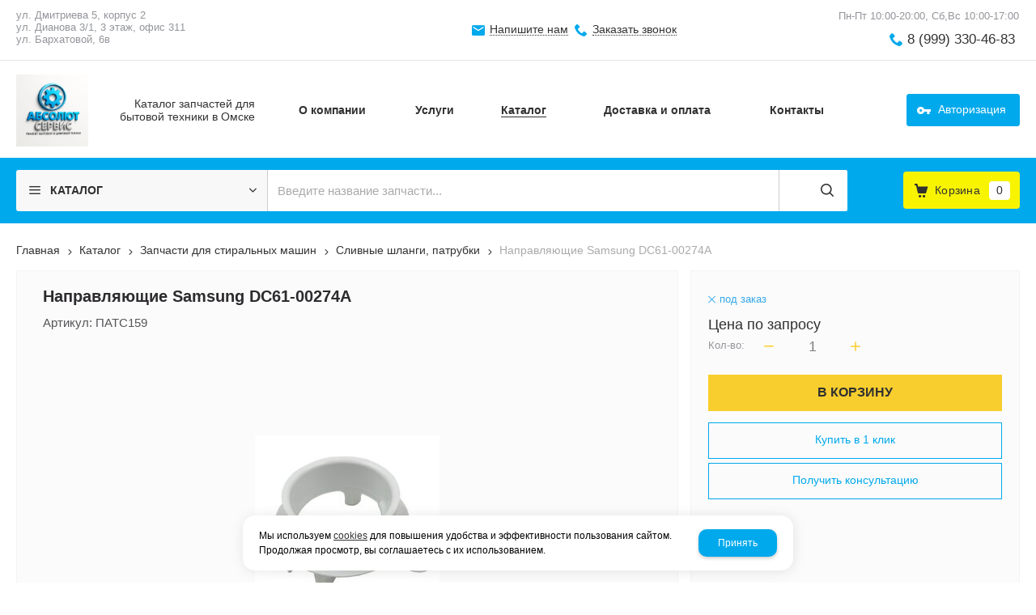

--- FILE ---
content_type: text/html; charset=utf-8
request_url: https://absolyut-servis.ru/catalog/zapchasti-dlya-stiralnyh-mashin/slivnye-shlangi-patrubki/pats159-napravlyayucshie-Samsung-DC61-00274A.html
body_size: 16583
content:
    <!DOCTYPE html>
    <html lang="ru" prefix="og: http://ogp.me/ns#">

    <head>
        <meta charset="utf-8">
        <title>Направляющие Samsung DC61-00274A / Сливные шланги, патрубки / Запчасти для стиральных машин / Каталог / Абсолют Сервис</title>

                
        <meta name="robots" content="index, follow" />
        <meta name="yandex" content="index, follow" />
        <meta name="googlebot" content="index, follow" />

        <meta name="description" content="Наличие уточняйте, под заказ. Направляющие Samsung DC61-00274A" />
        <meta name="Keywords" content="" />


        <meta name="format-detection" content="telephone=no">
        <meta property='og:locale' content='ru_RU' /><meta property='og:type' content='website' /><meta property='og:site_name' content='Абсолют Сервис' /><meta property='og:description' content='Наличие уточняйте, под заказ. Направляющие Samsung DC61-00274A' /><meta property='og:url' content='https://absolyut-servis.ru/catalog/zapchasti-dlya-stiralnyh-mashin/slivnye-shlangi-patrubki/pats159-napravlyayucshie-Samsung-DC61-00274A.html' /><meta property='og:image' content='https://absolyut-servis.ru/a/absolutservis/files/import/DC61-00274A-228x228.jpg' /><meta property='og:title' content='Направляющие Samsung DC61-00274A' /><meta property='og:image:secure_url' content='https://absolyut-servis.ru/a/absolutservis/files/import/DC61-00274A-228x228.jpg' />
        <meta name='viewport' content='width=device-width,initial-scale=1.0,maximum-scale=1.0,user-scalable=0'>

                
        <link rel='icon' href='/a/absolutservis/files/favicon.png' type='image/png'>
        <link rel='shortcut icon' href='/a/absolutservis/files/favicon.png' type='image/png'>
        
        <link rel="canonical" href="https://absolyut-servis.ru/catalog/zapchasti-dlya-stiralnyh-mashin/slivnye-shlangi-patrubki/pats159-napravlyayucshie-Samsung-DC61-00274A.html" />

        <script src="/js/jquery-2.1.4.min.js?v=2"></script>
        <script type="text/javascript">
                    </script>
        <meta name="yandex-verification" content="b76c6e3734155687" />
<meta name="google-site-verification" content="iCsx76JNHRZBwwgDIEICoL1mBfT_sHxp5ACu9XOXXy0" />
<script>
$(document).ready(function(){
		var docElem = document.documentElement,
			didScroll = false,
			changeHeaderOn = ($('.innerpage').length>0 ? "200" : "200");
			document.querySelector( 'body' );
		function init() {
			window.addEventListener( 'scroll', function() {
				if( !didScroll ) {
					didScroll = true;
					setTimeout( scrollPage, 100 );
				}
			}, false );
		}
		
		function scrollPage() {
			var sy = scrollY();
			if ( sy >= changeHeaderOn ) {
				$( 'body' ).addClass('active');
			}
			else {
				$( 'body' ).removeClass('active');
			}
			didScroll = false;
		}
		
		function scrollY() {
			return window.pageYOffset || docElem.scrollTop;
		}
		
		init();
		
	});
</script>
        <link href='/css/bannerslider.css' rel='Stylesheet' type='text/css'>        <LINK href='/css/grid1000.css' rel='Stylesheet' type='text/css'>
        <LINK href='/css/grid1200.css' media='screen and (min-width:1280px)' rel='Stylesheet' type='text/css'>        <link href="//absolyut-servis.ru/css/style.css?v=1758750264" rel='Stylesheet' type='text/css'>
        <LINK href='/css/mobile.css?v=1752143668' media="screen and (max-width:780px)" rel='Stylesheet' type='text/css'>        <LINK href='/a/absolutservis/bc_custom.min.css?v=1768814981' rel='Stylesheet' type='text/css'>

        
                        <meta name='theme-color' content='#00a9ec'>
                <script src="/js/jquery.lazy-master/jquery.lazy.min.js"></script>
        <script src="/bc/modules/Korzilla/Cart/src/cart.js"></script>
                                        
    </head>

    
    <body data-metrikaid='88949528' data-sub='285048' data-catalogue='954' data-class='2001' data-nc_ctpl='0' data-kopeek='1' data-imagehover='1' class='page285048obj class2001obj pageobj shema1  subdiv-catalog subdiv-zapchasti-dlya-stiralnyh-mashin subdiv-slivnye-shlangi-patrubki this-slivnye-shlangi-patrubki sitew1200  notauth  innerpage st954 page285048 item2283172 class2001 level3 targcookie nocity left-nothave design-no editor-2'>

        <!-- offi  -->
                        <section id='mobile-panel' class='mobyes mainmenubg mpanel-linemenu'>
                <div class='mpanel-first'>
                    <div class='mpanel-item mpanel-menu' onclick='load.clickItem("#mobile-menu")'><span>меню</span></div>
                </div>
                <div class='mpanel-second'>
                    <div class='mpanel-item mpanel-info'></div>
                    <div class='mpanel-item mpanel-search' onclick='load.clickItem("#mobile-search")'></div>
                    
                    <div class='mpanel-item mpanel-cart '>
                    <span class='mpanel-cart-count'>0</span>
                </div>
                </div>
            </section>
            <section id='mobile-menu' class='mobyes'>
                    <div class='menu-close' onclick='load.itemClose("#mobile-menu")'>✕</div>
                    <div class='mobile-menu-body' data-loaditem='/bc/modules/default/index.php?user_action=mobile_menu'>
                        
                    </div>
                </section>
            
            
            <section id='mobile-search' class='mainmenubg mobyes'>
                            <form action='/search/' method='get' class='search-life'>
                                <div class='msearch-clear '>✕</div>
                                <span class='msearch-input'>
                                    <input value='' type='text' name='find' placeholder='Искать товары' autocomplete='off'>
                                </span>
                                <span class='msearch-btn'><input type='submit' class='submit' value='Поиск'></span>
                            </form>
                        </section>        <div id='site'>
            <div class='topfix'></div>
            <div id='main'>

                <section data-zone='18140' data-name='Меню' data-keyw='' id='zone7'  data-id='7' class='zone cb blk-middle zone-fixtop'><div class='zone-bg ' ></div><div class='container container_12  cb'><section class='blocks  grid_4  type-block-3 menu-type- notitle blk_nomarg_cont_lr_b blk_nomarg_cont_lr_h start ' data-name='город' data-prior='0' data-blockid='28' id='block28' data-width='4' data-sub='281508' data-admid='44169' data-cc='321358' ><article class='cb blk_body'><div class='blk_body_wrap'><div class='cb tel_links'><div class='tel_lnk_text'>ул. Дмитриева 5, корпус 2<br>ул. Дианова 3/1, 3 этаж, офис 311<br>ул. Бархатовой, 6в</div></div></div></article></section><!-- /not cache 28 --><section class='blocks  grid_4  type-block-3 menu-type- notitle blk_nomarg_head blk_nomarg_cont blk_nomarg_cont_lr_b blk_nomarg_cont_lr_h' data-name='Обратная связь' data-prior='1' data-blockid='17' id='block17' data-width='4' data-sub='281508' data-admid='44160' data-cc='321358' ><article class='cb blk_body'><div class='blk_body_wrap'><div class='cb tel_links'><div class='tel_lnk_btn'><div class='regper_link iconsCol icons i_sendmail'>
                    <a rel='nofollow' href='/feedback/add_feedback.html' data-lc-href='/feedback/add_feedback.html?isNaked=1' id='link-feedback' title='Напишите нам' data-rel='lightcase' data-maxwidth='380' data-groupclass='feedback modal-form' data-metr='mailtoplink'>Напишите нам</a>
                 </div><div class='regper_link iconsCol icons i_call'>
                        <a rel='nofollow' href='/callme/add_callme.html' data-lc-href='/callme/add_callme.html?isNaked=1' id='link-callme' title='Заказать звонок' data-rel='lightcase' data-maxwidth='390' data-groupclass='callme modal-form' data-metr='calltoplink'>Заказать звонок</a>
                    </div></div></div></div></article></section><!-- /not cache 17 --><section class='blocks  grid_4  type-block-3 menu-type- notitle blk_nomarg_head blk_nomarg_cont blk_nomarg_cont_lr_b blk_nomarg_cont_lr_h end ' data-name='телефоны' data-prior='2' data-blockid='16' id='block16' data-width='4' data-sub='281508' data-admid='44159' data-cc='321358' ><article class='cb blk_body'><div class='blk_body_wrap'><div class='cb tel_links'><div class='tel_lnk_text'>Пн-Пт 10:00-20:00, Сб,Вс 10:00-17:00  </div><div class='tel_lp_item icons iconsCol i_tel'><a href='tel:89993304683' id='link-tel-1' data-metr='headphone'> 8 (999) 330-46-83</a>
                    </div>
                    </div></div></article></section><!-- /not cache 16 --></div></section><section data-zone='18149' data-name='Шапка' data-keyw='header' id='zone1'  data-id='1' class='zone cb'><div class='zone-bg ' ></div><header id='header' class='container container_12  cb'><section class='blocks  grid_3  type-block-1 menu-type- class2047 notitle blk_nomarg_head blk_nomarg_cont blk_nomarg_cont_lr_b blk_nomarg_cont_lr_h start ' data-name='Логотип' data-prior='3' data-blockid='15' id='block15' data-width='3' data-sub='281508' data-admid='44158' data-cc='321358' ><article class='cb blk_body'><div class='blk_body_wrap'>

<!-- параметры width=3&vars=&ssub=285048&tsub=281537&tcc=321386&msg=0&mesid=44158&block_id=15&isTitle=1&recNum=4&rand=0&link=/system/logotypes/&name=Логотип&notitle=1&substr=0 -->

<div class=txt><!--<meta property='og:image' content='/a/absolutservis/files/281537/321386/Izobrazhenie_WhatsApp_2025_05_13_v_13.06.15_d29b79e8.jpg' />-->
<div class="obj  obj1226">    <a href='/' id='logo' class='mainlogo-name'>
              <div class='logo-img'>
            <img src='/a/absolutservis/files/281537/321386/Izobrazhenie_WhatsApp_2025_05_13_v_13.06.15_d29b79e8.jpg' alt='Абсолют Сервис'>
        </div>
                      <div id="logo-name">
                            <span class='logo-subname' style='font-size: 14px; line-height: 16px'>Каталог запчастей для бытовой техники в Омске</span>          </div>
        </a>
  </div>
</div></div></article></section><!-- /not cache 15 --><section class='blocks  grid_7  type-block-2 menu-type-1 mainmenu thismenu submenutype1 nomob blk-menu-header notitle blk_nomarg_head blk_nomarg_cont blk_nomarg_cont_lr_b blk_nomarg_cont_lr_h' data-name='Горизонтальное меню' data-prior='4' data-blockid='2' id='block2' data-width='7' data-sub='281508' data-admid='44148' data-cc='321358' ><article class='cb blk_body'><div class='blk_body_wrap'><nav class='header_bot elwidth100 menu-img-no'><ul class='header_menu'>
    <li class='sub281518  '>
        
        <a data-o='0' title='Главная' href='/'>
            <span class='mn_sp_1'>
                
                <span>Главная</span>
            </span>
        </a>
    </li>
    <li class='sub281506  '>
        
        <a data-o='0' title='О компании' href='/about/'>
            <span class='mn_sp_1'>
                
                <span>О компании</span>
            </span>
        </a>
    </li>
    <li class='sub290295  '>
        
        <a data-o='0' title='Услуги' href='/remont-i-obsluzhivanie-tehniki/'>
            <span class='mn_sp_1'>
                
                <span>Услуги</span>
            </span>
        </a>
    </li>
    <li class='sub281511  active '>
        
        <a data-o='0' title='Каталог' href='/catalog/'>
            <span class='mn_sp_1'>
                
                <span>Каталог</span>
            </span>
        </a>
    </li> 
    <li class='sub281515  '>
        
        <a data-o='0' title='Доставка и оплата' href='/dostavka-i-oplata/'>
            <span class='mn_sp_1'>
                
                <span>Доставка и оплата</span>
            </span>
        </a>
    </li>
    <li class='sub281513  '>
        
        <a data-o='0' title='Контакты' href='/contacts/'>
            <span class='mn_sp_1'>
                
                <span>Контакты</span>
            </span>
        </a>
    </li></ul></nav></div></article></section><!-- /not cache 2 --><section class='blocks  grid_2  type-block-3 menu-type- notitle blk_nomarg_head blk_nomarg_cont blk_nomarg_cont_lr_b blk_nomarg_cont_lr_h end ' data-name='Личный кабинет' data-prior='5' data-blockid='36' id='block36' data-width='2' data-sub='281508' data-admid='44175' data-cc='321358' ><article class='cb blk_body'><div class='blk_body_wrap'><div class='cb tel_links'><div class='tel_lnk_btn'><div class='regper_link iconsCol icons i_user2'>
                    <a rel='nofollow' href='/profile/' data-lc-href='/profile/?isNaked=1' title='Вход' data-rel='lightcase' data-maxwidth='320' data-groupclass='login'>Авторизация</a>
                </div></div></div></div></article></section><!-- /not cache 36 --></header></section><section data-zone='18148' data-name='Свободная зона' data-keyw='slider' id='zone8'  data-id='8' class='zone cb blk-middle'><div class='zone-bg ' ></div><div class='container container_12  cb'><section class='blocks  grid_3  type-block-2 menu-type-40 submenublock thismenu submenutype40 nomob notitle blk_nomarg_head blk_nomarg_cont blk_nomarg_cont_lr_b blk_nomarg_cont_lr_h start ' data-name='каталог' data-prior='6' data-blockid='39' id='block39' data-width='3' data-sub='281508' data-admid='44176' data-cc='321358' ><article class='cb blk_body'><div class='blk_body_wrap'><div class='menu-button menu-button-click'><div class='menu-button-head icons i_typecat3'><span>каталог</span></div><div class='menu-button-body'><ul class='menu-type-40'>
    <li class='sub285023 menu-drop'>
        <ul class='menu-40-second'>
    <li class='sub285024 '>
        
        <a data-o='0' title='Вентиляторы, крыльчатки' href='/catalog/zapchasti-dlya-holodilnikov-i-morozilnyh-kamer/ventilyatory-krylchatki/'>
            <span class='menu-40-data-second'>
                
                <span>Вентиляторы, крыльчатки</span>
            </span>
        </a>
    </li>
    <li class='sub285025 '>
        
        <a data-o='0' title='Ручки дверей холодильника' href='/catalog/zapchasti-dlya-holodilnikov-i-morozilnyh-kamer/ruchki-dverej-holodilnika/'>
            <span class='menu-40-data-second'>
                
                <span>Ручки дверей холодильника</span>
            </span>
        </a>
    </li>
    <li class='sub285026 '>
        
        <a data-o='0' title='Таймера оттайки, реле' href='/catalog/zapchasti-dlya-holodilnikov-i-morozilnyh-kamer/tajmera-ottajki-rele/'>
            <span class='menu-40-data-second'>
                
                <span>Таймера оттайки, реле</span>
            </span>
        </a>
    </li>
    <li class='sub285027 '>
        
        <a data-o='0' title='Термостаты' href='/catalog/zapchasti-dlya-holodilnikov-i-morozilnyh-kamer/termostaty/'>
            <span class='menu-40-data-second'>
                
                <span>Термостаты</span>
            </span>
        </a>
    </li>
    <li class='sub285028 '>
        
        <a data-o='0' title='Уплотнители' href='/catalog/zapchasti-dlya-holodilnikov-i-morozilnyh-kamer/uplotniteli/'>
            <span class='menu-40-data-second'>
                
                <span>Уплотнители</span>
            </span>
        </a>
    </li>
    <li class='sub313417 '>
        
        <a data-o='0' title='Лампочки' href='/catalog/zapchasti-dlya-holodilnikov-i-morozilnyh-kamer/lampochki/'>
            <span class='menu-40-data-second'>
                
                <span>Лампочки</span>
            </span>
        </a>
    </li>
    <li class='sub313418 '>
        
        <a data-o='0' title='Ножки' href='/catalog/zapchasti-dlya-holodilnikov-i-morozilnyh-kamer/nozhki/'>
            <span class='menu-40-data-second'>
                
                <span>Ножки</span>
            </span>
        </a>
    </li>
    <li class='sub313419 '>
        
        <a data-o='0' title='Панели' href='/catalog/zapchasti-dlya-holodilnikov-i-morozilnyh-kamer/paneli/'>
            <span class='menu-40-data-second'>
                
                <span>Панели</span>
            </span>
        </a>
    </li>
    <li class='sub313420 '>
        
        <a data-o='0' title='Ящики' href='/catalog/zapchasti-dlya-holodilnikov-i-morozilnyh-kamer/yacshiki/'>
            <span class='menu-40-data-second'>
                
                <span>Ящики</span>
            </span>
        </a>
    </li></ul>
        <a data-o='0' title='Запчасти для холодильников и морозильных камер' href='/catalog/zapchasti-dlya-holodilnikov-i-morozilnyh-kamer/'>
            <span class='menu-40-data'>
                
                <span>Запчасти для холодильников и морозильных камер</span>
            </span>
        </a>
    </li>
    <li class='active sub285030 menu-drop'>
        <ul class='menu-40-second'>
    <li class='sub285031 '>
        
        <a data-o='0' title='Баки, барабаны, противовесы, пружины' href='/catalog/zapchasti-dlya-stiralnyh-mashin/baki-barabany-protivovesy-pruzhiny/'>
            <span class='menu-40-data-second'>
                
                <span>Баки, барабаны, противовесы, пружины</span>
            </span>
        </a>
    </li>
    <li class='sub285032 '>
        
        <a data-o='0' title='Бойники, лопасти барабана' href='/catalog/zapchasti-dlya-stiralnyh-mashin/bojniki-lopasti-barabana/'>
            <span class='menu-40-data-second'>
                
                <span>Бойники, лопасти барабана</span>
            </span>
        </a>
    </li>
    <li class='sub285033 '>
        
        <a data-o='0' title='Амортизаторы' href='/catalog/zapchasti-dlya-stiralnyh-mashin/amortizatory/'>
            <span class='menu-40-data-second'>
                
                <span>Амортизаторы</span>
            </span>
        </a>
    </li>
    <li class='sub285034 '>
        
        <a data-o='0' title='Клапаны заливные' href='/catalog/zapchasti-dlya-stiralnyh-mashin/klapany-zalivnye/'>
            <span class='menu-40-data-second'>
                
                <span>Клапаны заливные</span>
            </span>
        </a>
    </li>
    <li class='sub285035 '>
        
        <a data-o='0' title='Крестовины' href='/catalog/zapchasti-dlya-stiralnyh-mashin/krestoviny/'>
            <span class='menu-40-data-second'>
                
                <span>Крестовины</span>
            </span>
        </a>
    </li>
    <li class='sub285036 '>
        
        <a data-o='0' title='Петли люка' href='/catalog/zapchasti-dlya-stiralnyh-mashin/petli-lyuka/'>
            <span class='menu-40-data-second'>
                
                <span>Петли люка</span>
            </span>
        </a>
    </li>
    <li class='sub285038 '>
        
        <a data-o='0' title='Насосы сливные' href='/catalog/zapchasti-dlya-stiralnyh-mashin/nasosy-slivnye/'>
            <span class='menu-40-data-second'>
                
                <span>Насосы сливные</span>
            </span>
        </a>
    </li>
    <li class='sub285039 '>
        
        <a data-o='0' title='Ручки люка' href='/catalog/zapchasti-dlya-stiralnyh-mashin/ruchki-lyuka/'>
            <span class='menu-40-data-second'>
                
                <span>Ручки люка</span>
            </span>
        </a>
    </li>
    <li class='sub285040 '>
        
        <a data-o='0' title='Ремни' href='/catalog/zapchasti-dlya-stiralnyh-mashin/remni/'>
            <span class='menu-40-data-second'>
                
                <span>Ремни</span>
            </span>
        </a>
    </li>
    <li class='sub285041 '>
        
        <a data-o='0' title='Манжеты загрузочного люка' href='/catalog/zapchasti-dlya-stiralnyh-mashin/manzhety-zagruzochnogo-lyuka/'>
            <span class='menu-40-data-second'>
                
                <span>Манжеты загрузочного люка</span>
            </span>
        </a>
    </li>
    <li class='sub285042 '>
        
        <a data-o='0' title='Щетки для моторов' href='/catalog/zapchasti-dlya-stiralnyh-mashin/cshetki-dlya-motorov/'>
            <span class='menu-40-data-second'>
                
                <span>Щетки для моторов</span>
            </span>
        </a>
    </li>
    <li class='sub285043 '>
        
        <a data-o='0' title='Нагревательные элементы' href='/catalog/zapchasti-dlya-stiralnyh-mashin/nagrevatelnye-elementy/'>
            <span class='menu-40-data-second'>
                
                <span>Нагревательные элементы</span>
            </span>
        </a>
    </li>
    <li class='sub285044 '>
        
        <a data-o='0' title='Устройства блокировки люка' href='/catalog/zapchasti-dlya-stiralnyh-mashin/ustrojstva-blokirovki-lyuka/'>
            <span class='menu-40-data-second'>
                
                <span>Устройства блокировки люка</span>
            </span>
        </a>
    </li>
    <li class='sub285045 '>
        
        <a data-o='0' title='Суппорты' href='/catalog/zapchasti-dlya-stiralnyh-mashin/supporty/'>
            <span class='menu-40-data-second'>
                
                <span>Суппорты</span>
            </span>
        </a>
    </li>
    <li class='sub285046 '>
        
        <a data-o='0' title='Фильтры-заглушки для сливных насосов' href='/catalog/zapchasti-dlya-stiralnyh-mashin/filtry-zaglushki-dlya-slivnyh-nasosov/'>
            <span class='menu-40-data-second'>
                
                <span>Фильтры-заглушки для сливных насосов</span>
            </span>
        </a>
    </li>
    <li class='sub285047 '>
        
        <a data-o='0' title='Сетевые фильтры, конденсаторы' href='/catalog/zapchasti-dlya-stiralnyh-mashin/setevye-filtry-kondensatory/'>
            <span class='menu-40-data-second'>
                
                <span>Сетевые фильтры, конденсаторы</span>
            </span>
        </a>
    </li>
    <li class='sub285048  active'>
        
        <a data-o='0' title='Сливные шланги, патрубки' href='/catalog/zapchasti-dlya-stiralnyh-mashin/slivnye-shlangi-patrubki/'>
            <span class='menu-40-data-second'>
                
                <span>Сливные шланги, патрубки</span>
            </span>
        </a>
    </li>
    <li class='sub315915 '>
        
        <a data-o='0' title='Подшипники' href='/catalog/zapchasti-dlya-stiralnyh-mashin/podshipniki/'>
            <span class='menu-40-data-second'>
                
                <span>Подшипники</span>
            </span>
        </a>
    </li>
    <li class='sub315916 '>
        
        <a data-o='0' title='Сальники' href='/catalog/zapchasti-dlya-stiralnyh-mashin/salniki/'>
            <span class='menu-40-data-second'>
                
                <span>Сальники</span>
            </span>
        </a>
    </li>
    <li class='sub306978 '>
        
        <a data-o='0' title='Датчики' href='/catalog/zapchasti-dlya-stiralnyh-mashin/datchiki/'>
            <span class='menu-40-data-second'>
                
                <span>Датчики</span>
            </span>
        </a>
    </li>
    <li class='sub313421 '>
        
        <a data-o='0' title='Ножки' href='/catalog/zapchasti-dlya-stiralnyh-mashin/nozhki/'>
            <span class='menu-40-data-second'>
                
                <span>Ножки</span>
            </span>
        </a>
    </li>
    <li class='sub313422 '>
        
        <a data-o='0' title='Кнопки, ручки' href='/catalog/zapchasti-dlya-stiralnyh-mashin/knopki-ruchki/'>
            <span class='menu-40-data-second'>
                
                <span>Кнопки, ручки</span>
            </span>
        </a>
    </li>
    <li class='sub313423 '>
        
        <a data-o='0' title='Аксессуары' href='/catalog/zapchasti-dlya-stiralnyh-mashin/aksessuary/'>
            <span class='menu-40-data-second'>
                
                <span>Аксессуары</span>
            </span>
        </a>
    </li></ul>
        <a data-o='0' title='Запчасти для стиральных машин' href='/catalog/zapchasti-dlya-stiralnyh-mashin/'>
            <span class='menu-40-data'>
                
                <span>Запчасти для стиральных машин</span>
            </span>
        </a>
    </li> 
    <li class='sub285050 menu-drop'>
        <ul class='menu-40-second'>
    <li class='sub285051 '>
        
        <a data-o='0' title='Моторы' href='/catalog/zapchasti-dlya-pylesosov/motory/'>
            <span class='menu-40-data-second'>
                
                <span>Моторы</span>
            </span>
        </a>
    </li>
    <li class='sub285052 '>
        
        <a data-o='0' title='Щетки, телескопические трубки' href='/catalog/zapchasti-dlya-pylesosov/cshetki-teleskopicheskie-trubki/'>
            <span class='menu-40-data-second'>
                
                <span>Щетки, телескопические трубки</span>
            </span>
        </a>
    </li>
    <li class='sub285053 '>
        
        <a data-o='0' title='Шланги, фитинги' href='/catalog/zapchasti-dlya-pylesosov/shlangi-fitingi/'>
            <span class='menu-40-data-second'>
                
                <span>Шланги, фитинги</span>
            </span>
        </a>
    </li>
    <li class='sub285054 '>
        
        <a data-o='0' title='Мешки-пылесборники, фильтры' href='/catalog/zapchasti-dlya-pylesosov/meshki-pylesborniki-filtry/'>
            <span class='menu-40-data-second'>
                
                <span>Мешки-пылесборники, фильтры</span>
            </span>
        </a>
    </li></ul>
        <a data-o='0' title='Запчасти для пылесосов' href='/catalog/zapchasti-dlya-pylesosov/'>
            <span class='menu-40-data'>
                
                <span>Запчасти для пылесосов</span>
            </span>
        </a>
    </li>
    <li class='sub285055 menu-drop'>
        <ul class='menu-40-second'>
    <li class='sub285056 '>
        
        <a data-o='0' title='Аквастопы, шланги, клапаны' href='/catalog/zapchasti-dlya-posudomoechnyh-mashin/akvastopy-shlangi-klapany/'>
            <span class='menu-40-data-second'>
                
                <span>Аквастопы, шланги, клапаны</span>
            </span>
        </a>
    </li>
    <li class='sub285057 '>
        
        <a data-o='0' title='Нагревательные элементы' href='/catalog/zapchasti-dlya-posudomoechnyh-mashin/nagrevatelnye-elementy/'>
            <span class='menu-40-data-second'>
                
                <span>Нагревательные элементы</span>
            </span>
        </a>
    </li>
    <li class='sub285058 '>
        
        <a data-o='0' title='Рециркуляционные насосы, сливные насосы ПММ' href='/catalog/zapchasti-dlya-posudomoechnyh-mashin/recirkulyacionnye-nasosy-slivnye-nasosy-pmm/'>
            <span class='menu-40-data-second'>
                
                <span>Рециркуляционные насосы, сливные насосы ПММ</span>
            </span>
        </a>
    </li>
    <li class='sub285059 '>
        
        <a data-o='0' title='Разбрызгиватели' href='/catalog/zapchasti-dlya-posudomoechnyh-mashin/razbryzgivateli/'>
            <span class='menu-40-data-second'>
                
                <span>Разбрызгиватели</span>
            </span>
        </a>
    </li>
    <li class='sub313454 '>
        
        <a data-o='0' title='Пружины' href='/catalog/zapchasti-dlya-posudomoechnyh-mashin/pruzhiny/'>
            <span class='menu-40-data-second'>
                
                <span>Пружины</span>
            </span>
        </a>
    </li>
    <li class='sub313455 '>
        
        <a data-o='0' title='Ролики' href='/catalog/zapchasti-dlya-posudomoechnyh-mashin/roliki/'>
            <span class='menu-40-data-second'>
                
                <span>Ролики</span>
            </span>
        </a>
    </li>
    <li class='sub313456 '>
        
        <a data-o='0' title='Датчики' href='/catalog/zapchasti-dlya-posudomoechnyh-mashin/datchiki/'>
            <span class='menu-40-data-second'>
                
                <span>Датчики</span>
            </span>
        </a>
    </li>
    <li class='sub313457 '>
        
        <a data-o='0' title='Аксессуары' href='/catalog/zapchasti-dlya-posudomoechnyh-mashin/aksessuary/'>
            <span class='menu-40-data-second'>
                
                <span>Аксессуары</span>
            </span>
        </a>
    </li>
    <li class='sub313458 '>
        
        <a data-o='0' title='Патрубки' href='/catalog/zapchasti-dlya-posudomoechnyh-mashin/patrubki/'>
            <span class='menu-40-data-second'>
                
                <span>Патрубки</span>
            </span>
        </a>
    </li></ul>
        <a data-o='0' title='Запчасти для посудомоечных машин' href='/catalog/zapchasti-dlya-posudomoechnyh-mashin/'>
            <span class='menu-40-data'>
                
                <span>Запчасти для посудомоечных машин</span>
            </span>
        </a>
    </li>
    <li class='sub285066 menu-drop'>
        <ul class='menu-40-second'>
    <li class='sub285067 '>
        
        <a data-o='0' title='Магнетроны, колпачки' href='/catalog/zapchasti-dlya-mikrovolnovyh-pechej/magnetrony-kolpachki/'>
            <span class='menu-40-data-second'>
                
                <span>Магнетроны, колпачки</span>
            </span>
        </a>
    </li>
    <li class='sub285068 '>
        
        <a data-o='0' title='Тарелки' href='/catalog/zapchasti-dlya-mikrovolnovyh-pechej/tarelki/'>
            <span class='menu-40-data-second'>
                
                <span>Тарелки</span>
            </span>
        </a>
    </li>
    <li class='sub313437 '>
        
        <a data-o='0' title='Лампочки' href='/catalog/zapchasti-dlya-mikrovolnovyh-pechej/lampochki/'>
            <span class='menu-40-data-second'>
                
                <span>Лампочки</span>
            </span>
        </a>
    </li>
    <li class='sub313438 '>
        
        <a data-o='0' title='Конденсаторы' href='/catalog/zapchasti-dlya-mikrovolnovyh-pechej/kondensatory/'>
            <span class='menu-40-data-second'>
                
                <span>Конденсаторы</span>
            </span>
        </a>
    </li>
    <li class='sub313439 '>
        
        <a data-o='0' title='Крестовины, куплеры' href='/catalog/zapchasti-dlya-mikrovolnovyh-pechej/krestoviny-kuplery/'>
            <span class='menu-40-data-second'>
                
                <span>Крестовины, куплеры</span>
            </span>
        </a>
    </li>
    <li class='sub313440 '>
        
        <a data-o='0' title='Микровыключатели' href='/catalog/zapchasti-dlya-mikrovolnovyh-pechej/mikrovyklyuchateli/'>
            <span class='menu-40-data-second'>
                
                <span>Микровыключатели</span>
            </span>
        </a>
    </li>
    <li class='sub313441 '>
        
        <a data-o='0' title='Моторы вращения тарелки' href='/catalog/zapchasti-dlya-mikrovolnovyh-pechej/motory-vracsheniya-tarelki/'>
            <span class='menu-40-data-second'>
                
                <span>Моторы вращения тарелки</span>
            </span>
        </a>
    </li>
    <li class='sub313442 '>
        
        <a data-o='0' title='Предохранители' href='/catalog/zapchasti-dlya-mikrovolnovyh-pechej/predohraniteli/'>
            <span class='menu-40-data-second'>
                
                <span>Предохранители</span>
            </span>
        </a>
    </li>
    <li class='sub313443 '>
        
        <a data-o='0' title='Слюда' href='/catalog/zapchasti-dlya-mikrovolnovyh-pechej/slyuda/'>
            <span class='menu-40-data-second'>
                
                <span>Слюда</span>
            </span>
        </a>
    </li>
    <li class='sub313444 '>
        
        <a data-o='0' title='Тэны гриля' href='/catalog/zapchasti-dlya-mikrovolnovyh-pechej/teny-grilya/'>
            <span class='menu-40-data-second'>
                
                <span>Тэны гриля</span>
            </span>
        </a>
    </li></ul>
        <a data-o='0' title='Запчасти для микроволновых печей' href='/catalog/zapchasti-dlya-mikrovolnovyh-pechej/'>
            <span class='menu-40-data'>
                
                <span>Запчасти для микроволновых печей</span>
            </span>
        </a>
    </li>
    <li class='sub285070 menu-drop'>
        <ul class='menu-40-second'>
    <li class='sub285071 '>
        
        <a data-o='0' title='Предохранители, втулки' href='/catalog/zapchasti-dlya-myasorubok/predohraniteli-vtulki/'>
            <span class='menu-40-data-second'>
                
                <span>Предохранители, втулки</span>
            </span>
        </a>
    </li>
    <li class='sub285072 '>
        
        <a data-o='0' title='Ножи, решетки' href='/catalog/zapchasti-dlya-myasorubok/nozhi-reshetki/'>
            <span class='menu-40-data-second'>
                
                <span>Ножи, решетки</span>
            </span>
        </a>
    </li>
    <li class='sub285073 '>
        
        <a data-o='0' title='Шнеки' href='/catalog/zapchasti-dlya-myasorubok/shneki/'>
            <span class='menu-40-data-second'>
                
                <span>Шнеки</span>
            </span>
        </a>
    </li>
    <li class='sub285074 '>
        
        <a data-o='0' title='Шестерни' href='/catalog/zapchasti-dlya-myasorubok/shesterni/'>
            <span class='menu-40-data-second'>
                
                <span>Шестерни</span>
            </span>
        </a>
    </li></ul>
        <a data-o='0' title='Запчасти для мясорубок' href='/catalog/zapchasti-dlya-myasorubok/'>
            <span class='menu-40-data'>
                
                <span>Запчасти для мясорубок</span>
            </span>
        </a>
    </li>
    <li class='sub285075 menu-drop'>
        <ul class='menu-40-second'>
    <li class='sub285076 '>
        
        <a data-o='0' title='ТЭНы для водонагревателей' href='/catalog/zapchasti-dlya-vodonagrevatelej/teny-dlya-vodonagrevatelej/'>
            <span class='menu-40-data-second'>
                
                <span>ТЭНы для водонагревателей</span>
            </span>
        </a>
    </li>
    <li class='sub285077 '>
        
        <a data-o='0' title='Магниевые аноды' href='/catalog/zapchasti-dlya-vodonagrevatelej/magnievye-anody/'>
            <span class='menu-40-data-second'>
                
                <span>Магниевые аноды</span>
            </span>
        </a>
    </li>
    <li class='sub285078 '>
        
        <a data-o='0' title='Термостаты' href='/catalog/zapchasti-dlya-vodonagrevatelej/termostaty/'>
            <span class='menu-40-data-second'>
                
                <span>Термостаты</span>
            </span>
        </a>
    </li>
    <li class='sub313445 '>
        
        <a data-o='0' title='Прокладки, фланцы' href='/catalog/zapchasti-dlya-vodonagrevatelej/prokladki-flancy/'>
            <span class='menu-40-data-second'>
                
                <span>Прокладки, фланцы</span>
            </span>
        </a>
    </li>
    <li class='sub313446 '>
        
        <a data-o='0' title='Кабели, УЗО' href='/catalog/zapchasti-dlya-vodonagrevatelej/kabeli-uzo/'>
            <span class='menu-40-data-second'>
                
                <span>Кабели, УЗО</span>
            </span>
        </a>
    </li>
    <li class='sub313447 '>
        
        <a data-o='0' title='Кнопки, выключатели' href='/catalog/zapchasti-dlya-vodonagrevatelej/knopki-vyklyuchateli/'>
            <span class='menu-40-data-second'>
                
                <span>Кнопки, выключатели</span>
            </span>
        </a>
    </li></ul>
        <a data-o='0' title='Запчасти для водонагревателей' href='/catalog/zapchasti-dlya-vodonagrevatelej/'>
            <span class='menu-40-data'>
                
                <span>Запчасти для водонагревателей</span>
            </span>
        </a>
    </li>
    <li class='sub313424 menu-drop'>
        <ul class='menu-40-second'>
    <li class='sub313425 '>
        
        <a data-o='0' title='Переключатели' href='/catalog/zapchasti-dlya-elektroplit/pereklyuchateli/'>
            <span class='menu-40-data-second'>
                
                <span>Переключатели</span>
            </span>
        </a>
    </li>
    <li class='sub313426 '>
        
        <a data-o='0' title='Конфорки' href='/catalog/zapchasti-dlya-elektroplit/konforki/'>
            <span class='menu-40-data-second'>
                
                <span>Конфорки</span>
            </span>
        </a>
    </li>
    <li class='sub313427 '>
        
        <a data-o='0' title='Тэны духовок' href='/catalog/zapchasti-dlya-elektroplit/teny-duhovok/'>
            <span class='menu-40-data-second'>
                
                <span>Тэны духовок</span>
            </span>
        </a>
    </li>
    <li class='sub313428 '>
        
        <a data-o='0' title='Лампочки' href='/catalog/zapchasti-dlya-elektroplit/lampochki/'>
            <span class='menu-40-data-second'>
                
                <span>Лампочки</span>
            </span>
        </a>
    </li>
    <li class='sub313429 '>
        
        <a data-o='0' title='Термостаты' href='/catalog/zapchasti-dlya-elektroplit/termostaty/'>
            <span class='menu-40-data-second'>
                
                <span>Термостаты</span>
            </span>
        </a>
    </li>
    <li class='sub313431 '>
        
        <a data-o='0' title='Кнопки, ручки' href='/catalog/zapchasti-dlya-elektroplit/knopki-ruchki/'>
            <span class='menu-40-data-second'>
                
                <span>Кнопки, ручки</span>
            </span>
        </a>
    </li></ul>
        <a data-o='0' title='Запчасти для электроплит' href='/catalog/zapchasti-dlya-elektroplit/'>
            <span class='menu-40-data'>
                
                <span>Запчасти для электроплит</span>
            </span>
        </a>
    </li>
    <li class='sub313432 menu-drop'>
        <ul class='menu-40-second'>
    <li class='sub313433 '>
        
        <a data-o='0' title='Жиклеры' href='/catalog/zapchasti-dlya-gazovyh-plit/zhiklery/'>
            <span class='menu-40-data-second'>
                
                <span>Жиклеры</span>
            </span>
        </a>
    </li>
    <li class='sub313434 '>
        
        <a data-o='0' title='Блоки розжига, свечи' href='/catalog/zapchasti-dlya-gazovyh-plit/bloki-rozzhiga-svechi/'>
            <span class='menu-40-data-second'>
                
                <span>Блоки розжига, свечи</span>
            </span>
        </a>
    </li>
    <li class='sub313435 '>
        
        <a data-o='0' title='Термопары' href='/catalog/zapchasti-dlya-gazovyh-plit/termopary/'>
            <span class='menu-40-data-second'>
                
                <span>Термопары</span>
            </span>
        </a>
    </li>
    <li class='sub313436 '>
        
        <a data-o='0' title='Клапаны' href='/catalog/zapchasti-dlya-gazovyh-plit/klapany/'>
            <span class='menu-40-data-second'>
                
                <span>Клапаны</span>
            </span>
        </a>
    </li></ul>
        <a data-o='0' title='Запчасти для газовых плит' href='/catalog/zapchasti-dlya-gazovyh-plit/'>
            <span class='menu-40-data'>
                
                <span>Запчасти для газовых плит</span>
            </span>
        </a>
    </li>
    <li class='sub305501 menu-drop'>
        <ul class='menu-40-second'>
    <li class='sub313448 '>
        
        <a data-o='0' title='Помпы, насосы' href='/catalog/drugoe/pompy-nasosy/'>
            <span class='menu-40-data-second'>
                
                <span>Помпы, насосы</span>
            </span>
        </a>
    </li>
    <li class='sub313449 '>
        
        <a data-o='0' title='Катушки электромагнитных клапанов' href='/catalog/drugoe/katushki-elektromagnitnyh-klapanov/'>
            <span class='menu-40-data-second'>
                
                <span>Катушки электромагнитных клапанов</span>
            </span>
        </a>
    </li>
    <li class='sub313450 '>
        
        <a data-o='0' title='Насосы для термопотов' href='/catalog/drugoe/nasosy-dlya-termopotov/'>
            <span class='menu-40-data-second'>
                
                <span>Насосы для термопотов</span>
            </span>
        </a>
    </li>
    <li class='sub313451 '>
        
        <a data-o='0' title='Тэны для термопотов' href='/catalog/drugoe/teny-dlya-termopotov/'>
            <span class='menu-40-data-second'>
                
                <span>Тэны для термопотов</span>
            </span>
        </a>
    </li>
    <li class='sub313452 '>
        
        <a data-o='0' title='Аксессуары для кофемашин' href='/catalog/drugoe/aksessuary-dlya-kofemashin/'>
            <span class='menu-40-data-second'>
                
                <span>Аксессуары для кофемашин</span>
            </span>
        </a>
    </li>
    <li class='sub313453 '>
        
        <a data-o='0' title='Провода для утюгов, парогенераторов' href='/catalog/drugoe/provoda-dlya-utyugov-parogeneratorov/'>
            <span class='menu-40-data-second'>
                
                <span>Провода для утюгов, парогенераторов</span>
            </span>
        </a>
    </li></ul>
        <a data-o='0' title='Другое' href='/catalog/drugoe/'>
            <span class='menu-40-data'>
                
                <span>Другое</span>
            </span>
        </a>
    </li></ul></div></div></div></article></section><!-- /not cache 39 --><section class='blocks  grid_7  type-block-1 menu-type- blk-search class2001 sdfgdf nc2019 notitle blk_nomarg_head blk_nomarg_cont blk_nomarg_cont_lr_b blk_nomarg_cont_lr_h' data-name='Поиск' data-prior='7' data-blockid='33' id='block33' data-width='7' data-sub='281508' data-admid='44172' data-cc='321358' ><article class='cb blk_body'><div class='blk_body_wrap'>

<!-- параметры width=7&vars=&ssub=285048&tsub=281511&tcc=321361&msg=0&mesid=44172&block_id=33&isTitle=1&recNum=8&rand=0&link=/catalog/&name=Поиск&notitle=1&substr=0&nc_ctpl=2019&sizeitem_select=290&sizeitem=290&sizeitem_counts=1280:4&sizeitem_margin=20&sizeitem_image_select=self&sizeitem_image=129&sizeitem_fit=cover&scrollNav=0&scrollspeed=&autoplay= -->

<div class="header_search">
  <form class='searchform search-life iconsCol' action='/search/' method='get' >
  <div class='searchform-inp'>
      <input class='inp' value='' type=text autocomplete="off" name=find placeholder='Введите название запчасти...'>
  </div>
  <span class="btn-strt"><input type=submit class=submit  value='Поиск'></span>

    </form>
</div>
</div></article></section><!-- /not cache 33 --><section class='blocks  smallcart grid_2  type-block-1 menu-type- nomob class2005 sdfgdf nc2006 notitle blk_nomarg_head blk_nomarg_cont blk_nomarg_cont_lr_b blk_nomarg_cont_lr_h end ' data-name='Корзина' data-prior='8' data-blockid='5' id='block5' data-width='2' data-sub='281508' data-admid='44151' data-cc='321358' ><article class='cb blk_body'><div class='blk_body_wrap'>

<!-- параметры width=2&vars=&ssub=285048&tsub=281510&tcc=321360&msg=0&mesid=44151&block_id=5&isTitle=1&recNum=4&rand=0&link=/cart/&name=Корзина&notitle=1&substr=0&nc_ctpl=2006&minicarttype=1&minicartbord=0 -->

<div class='basket_mini' data-minicart='1'>
			<div class='basket_mini_rel'>
                <a href='/cart/' class='basket_mini_open  '>
				    <div class='basket_mini_a'>
                        <span class='icons iconsCol i_cart1 basket_m_button'>Корзина</span>
                        <span class='none minicartCount2'>0</span>
                    </div>
				    <span class='basket_m_price'>нет товаров</span>
                </a>
				<div class='basket_m_spisok' style='white-space:nowrap;'><div class='basket_m_spisok2'>
					Вы можете положить сюда<br>товары из <a href='/catalog/'>каталог</a>
				</div></div>
			</div>
		</div>
</div></article></section><!-- /not cache 5 --></div></section>
                <section id='center'>
                    <div class='centerwrap container container_12'>

                        
                        
                                                <section id='content' class='end  start grid_12'>
                            <section class='zone zone3 cb' data-zone='18141' data-id='3'  data-width='9'>
                                <div class='container-zone'><section class='blocks  grid_9  type-block-7 menu-type- notitle blk_nomarg_cont_lr_b blk_nomarg_cont_lr_h start end ' data-name='Хлеб' data-prior='22' data-blockid='53' id='block53' data-width='9' data-sub='281508' data-admid='44189' data-cc='321358' ><article class='cb blk_body'><div class='blk_body_wrap'><div><ul class='xleb-default'><li class='xleb-default-item'>
                                    <span>
                                        <span>
                                            <a href='/'>Главная</a>
                                        </span> 
                                    </span>
                                </li><li class='xleb-default-item'>
    	<span>
    		<span>
    			<a href='/catalog/'>Каталог</a>
    		</span>
    	</span>
    </li><li class='xleb-default-item'>
    	<span>
    		<span>
    			<a href='/catalog/zapchasti-dlya-stiralnyh-mashin/'>Запчасти для стиральных машин</a>
    		</span>
    	</span>
    </li><li class='xleb-default-item'>
    	<span>
    		<span>
    			<a href='/catalog/zapchasti-dlya-stiralnyh-mashin/slivnye-shlangi-patrubki/'>Сливные шланги, патрубки</a>
    		</span>
    	</span>
    </li><li class='xleb-default-item'>
        <span>
            <span>Направляющие Samsung DC61-00274A</span>
        </span>
    </li></ul></div></div></article></section><!-- /not cache 53 --></div>
                            </section>
                                                                                    <section class='zone zone4 cb' data-zone='18142' data-id='4'  data-width='9'>
                                <div class='container-zone'>
                                    <section class='start end zone-content-all grid_12 typeblock'><article>
                                                                                                            
                                    
                                    <div class='zone-content'>                                                                                                        <div class='itemcard catalog-item-full item-obj template-type2' data-id='2283172' data-origname='Направляющие Samsung DC61-00274A' data-name='Направляющие Samsung DC61-00274A' data-sub='285048' data-origprice='0' data-price='0' data-count='1' data-origstock='0' data-stock='0' data-hex='dcfcd07e645d245babe887e5e2daa016' data-orighex='dcfcd07e645d245babe887e5e2daa016' data-ves='' >
                        
                        <div class='content_main'>
                            <div class='gallery'>
                                <h1 class='title'>Направляющие Samsung DC61-00274A  </h1>
                                <div class='art_full'><span class='art_title_full'>Артикул: </span><span class='art_value_full'>ПАТС159</span></div>
                                
                                
                                <div class='owl-carousel owl-incard'><a  href='/a/absolutservis/files/import/DC61-00274A-228x228.jpg' title='Направляющие Samsung DC61-00274A' class='image-default' data-rel='lightcase:image-in-cart'><img  src='/a/absolutservis/files/import/DC61-00274A-228x228.jpg' alt='Направляющие Samsung DC61-00274A'></a></div>
                                
                            </div>

                            <div class='content_info'>
                                <div class='flags'>
                                    
                                    
                                </div>
                                <div class='card_info_first'>
                                    <div class='have_item'>
                                        <span class='nostock icons i_del3'>Под заказ</span>
                                    </div>
                                    
                                    <div class='card_price_info none'>
                                        <link href='/catalog/zapchasti-dlya-stiralnyh-mashin/slivnye-shlangi-patrubki/pats159-napravlyayucshie-Samsung-DC61-00274A.html'/>
                                        <div class='card_price_first'>
                                            <div class='normal_price '> <span class='cen' >0,00</span> <span class='rubl'>Р</span></div>
                                        </div>
                                        
                                    </div>
                                    
                                    <span class='noprice-text'>Цена по запросу</span>
                                    <div class='card_variables'>
                                        
                                        
                                        
                                    </div>
                                    <div class='card_btn'>
                                        <div class='cart-btn incart-typefull2 '>
                                            <div class='cart-line line-count'>
                                                <div class='cart-line-title'>Кол-во:</div>
                                                <div class='cart-line-body'>
                                                    <div class='cart-line-count'>
                                                        <input name='count' value='1' type='number'>
                                                        <span class='icons i_plus incart_up'></span>
                                                        <span class='icons i_minus incart_down'></span>
                                                    </div>
                                                </div>
                                            </div>
                                            <a href='/catalog/zapchasti-dlya-stiralnyh-mashin/slivnye-shlangi-patrubki/pats159-napravlyayucshie-Samsung-DC61-00274A.html' title='В корзину' data-title='В корзину' class='incart-js mainmenubg icons i_cart' data-metr='addincart'>
                                                <span>В корзину</span>
                                            </a>
                                        </div>
                                        <div class='fast_buy fast_buy_first'><a href='javascript:void(0);' class='buy_one_click ' data-title='Купить в 1 клик' title='Купить в 1 клик'><span class='a_fast'>Купить в 1 клик</span></a></div>
                                        <div class='fast_buy fast_buy_second'>
                                                <a rel='nofollow' title='Получить консультацию' data-rel='lightcase' data-metr='mailtoplink' data-maxwidth='380' data-groupclass='feedback modal-form' href='#' data-lc-href='/feedback/add_feedback.html?isNaked=1&itemId=2283172'>
                                                    <span class='a_fast'>Получить консультацию</span>
                                                </a>
                                            </div>
                                        
                                    </div>
                                    <div class='cart-param cart-param-deliveryDay'><div class='cart-param-body'><div class='delivery-days' data-cityname='' data-citymain='Омск'></div></div></div>

                                    

                                    

                                    <div class='repost'>
                                                                <div class='repost_text'>Поделиться:</div>
                                                                <script src='//yastatic.net/es5-shims/0.0.2/es5-shims.min.js'></script>
                                                                <script src='//yastatic.net/share2/share.js'></script>
                                                                <div class='ya-share2' data-services='vkontakte,facebook,odnoklassniki,moimir,gplus,viber,whatsapp,skype,telegram'></div>
                                                            </div>
                                </div>
                            </div>
                        </div>
                        <div id='cart-info' class='cart-info-type1'>
                            <ul class='tabs tabs-border'><li class='tab'><a href='#cart-param'>Описание</a></li><li class='tab'><a href='#cart-param-2'>Характеристики</a></li><li class='tab'><a href='#cart-review'>Отзывы</a></li></ul>
                            <div class='tabs-body'><div id='cart-param'><div class='txt'>Наличие уточняйте, под заказ. Направляющие Samsung DC61-00274A</div></div><div id='cart-param-2'><div class=txt><div class='cart-params-all'><div class='cart-param-line'>
                            <div class='cart-param-item cart-param-var14'>
                                <span class='cartp-name'>Аналоги:</span>
                                <span class='cartp-value'>Оригинальный код: DC61-00274A</span>
                            </div>
                        </div></div></div></div><div id='cart-review'><div class="kz_otzyvy">
	<div class="kz_raiting norate">
        <div class='kz_nootz'>Здесь еще никто не оставлял отзывы. Вы можете быть первым</div>		<div class="kz_napisat"><a href="" data-scrollto='.kz_form'>Написать отзыв</a></div>
	</div>
	</div>

<div class='kz_form' data-load='/index/otzyvtovar/add_otzyvtovar.html&f_tovar=2283172'></div></div></div>
                        </div><div id='cart-info-mini'><!--noindex-->Купить Направляющие Samsung DC61-00274A вы можете в компании Абсолют Сервис, оформив заказ в интернет магазине, или <a class='buy_one_click dotted' href='javascript:void(0);' data-title='Купить в 1 клик' 
                            title='Купить в 1 клик'>
                                отправив заявку</a> 
                                по почте, а также по телефону
                                <span class='text-offis'> 
                                или в 
                                <a rel='nofollow' href='/contacts/' target='_blank'>
                                офисе компании
                                </a></span>.<!--/noindex--></div>
                    </div><section class='blocks  start 11 end this block-default block_buywith'>
                                            <header class='blk_head nopadingLR'>
                                                <div class='h2' data-keyword='full_ponravtext'>Вам может понравиться</div>
                                            </header>
                                            <article class='cb blk_body nopadingLR'>
                                                <div class='blk_body_wrap'>
<div class='catalog-items template-1' data-sizeitem='215' data-margin='12' data-totrows='162'  >

    <div class='22 catalog-item obj obj2283156    item-obj type2' data-id='2283156' data-origname='Соединитель патрубков Indesit C00276114' data-name='Соединитель патрубков Indesit C00276114' data-sub='285048' data-origprice='0' data-price='0' data-count='1' data-origstock='0' data-stock='0' data-hex='dcfcd07e645d245babe887e5e2daa016' data-orighex='dcfcd07e645d245babe887e5e2daa016' data-ves='' >
                                <div class='flags'>
                                    
                                    
                                </div>
                                
                                <div class='image-default'><a href='/catalog/zapchasti-dlya-stiralnyh-mashin/slivnye-shlangi-patrubki/pats177-soedinitel-patrubkov-Indesit-C00276114.html' >
                                    <img src='/a/absolutservis/files/import/C00276114.jpg' alt='Соединитель патрубков Indesit C00276114' class=' lazy'>
                                </a></div>
                                <div class='blk_info dsfasdf'>
                                    <div class='blk_first'>
                                        
                                        <div class='blk_name'><a  href='/catalog/zapchasti-dlya-stiralnyh-mashin/slivnye-shlangi-patrubki/pats177-soedinitel-patrubkov-Indesit-C00276114.html'><span>Соединитель патрубков Indesit C00276114</span></a></div>
                                        <div class='blk_art'><span class='art_title'>Артикул: </span><span class='art_value'>ПАТС177</span></div>
                                        
                                           
                                        <!--noindex--><div class='blk_stock'><span class='nostock icons i_del3'>Под заказ</span></div><!--/noindex-->
                                        
                                        
                                        
                                        
                                        
                                        <div class='blk_priceblock none'>
                                                <div class='blk_price normal_price '> <span class='cen' >0,00</span> <span class='rubl'>Р</span></div>
                                            </div>
                                        
                                        <span class='noprice-text'>Цена по запросу</span>
                                        
                                        
                                    </div>
                                    <div class='blk_second '></div>
                                    <div class='blk_third'>
                                        
                                        <div class='block_incard'><div class='cart-btn incart-type2 mainmenubg '>
                                            <div class='incart-num'>
                                                <input name='count' value='1' type='number'>
                                                <span class='icons i_plus incart_up'></span>
                                                <span class='icons i_minus incart_down'></span>
                                            </div>
                                            <a href='/catalog/zapchasti-dlya-stiralnyh-mashin/slivnye-shlangi-patrubki/pats177-soedinitel-patrubkov-Indesit-C00276114.html' title='В корзину' class='incart-js icons i_cart' data-metr='addincart'>
                                                <span>В корзину</span>
                                            </a>
                                        </div></div>
                                    </div>
                                </div>
                                
                            </div>
    
    <div class='22 catalog-item obj obj2283157    item-obj type2' data-id='2283157' data-origname='Сливной патрубок бака к стиральным машинкам ELECTROLUX 1108205012' data-name='Сливной патрубок бака к стиральным машинкам ELECTROLUX 1108205012' data-sub='285048' data-origprice='0' data-price='0' data-count='1' data-origstock='0' data-stock='0' data-hex='dcfcd07e645d245babe887e5e2daa016' data-orighex='dcfcd07e645d245babe887e5e2daa016' data-ves='' >
                                <div class='flags'>
                                    
                                    
                                </div>
                                
                                <div class='image-default'><a href='/catalog/zapchasti-dlya-stiralnyh-mashin/slivnye-shlangi-patrubki/pats142-slivnoj-patrubok-baka-k-stiralnym-mashinkam-ELECTROLUX-1108205012.html' >
                                    <img src='/a/absolutservis/files/import/1108205012.jpg' alt='Сливной патрубок бака к стиральным машинкам ELECTROLUX 1108205012' class=' lazy'>
                                </a></div>
                                <div class='blk_info dsfasdf'>
                                    <div class='blk_first'>
                                        
                                        <div class='blk_name'><a  href='/catalog/zapchasti-dlya-stiralnyh-mashin/slivnye-shlangi-patrubki/pats142-slivnoj-patrubok-baka-k-stiralnym-mashinkam-ELECTROLUX-1108205012.html'><span>Сливной патрубок бака к стиральным машинкам ELECTROLUX 1108205012</span></a></div>
                                        <div class='blk_art'><span class='art_title'>Артикул: </span><span class='art_value'>ПАТС142</span></div>
                                        
                                           
                                        <!--noindex--><div class='blk_stock'><span class='nostock icons i_del3'>Под заказ</span></div><!--/noindex-->
                                        
                                        
                                        
                                        
                                        
                                        <div class='blk_priceblock none'>
                                                <div class='blk_price normal_price '> <span class='cen' >0,00</span> <span class='rubl'>Р</span></div>
                                            </div>
                                        
                                        <span class='noprice-text'>Цена по запросу</span>
                                        
                                        
                                    </div>
                                    <div class='blk_second '></div>
                                    <div class='blk_third'>
                                        
                                        <div class='block_incard'><div class='cart-btn incart-type2 mainmenubg '>
                                            <div class='incart-num'>
                                                <input name='count' value='1' type='number'>
                                                <span class='icons i_plus incart_up'></span>
                                                <span class='icons i_minus incart_down'></span>
                                            </div>
                                            <a href='/catalog/zapchasti-dlya-stiralnyh-mashin/slivnye-shlangi-patrubki/pats142-slivnoj-patrubok-baka-k-stiralnym-mashinkam-ELECTROLUX-1108205012.html' title='В корзину' class='incart-js icons i_cart' data-metr='addincart'>
                                                <span>В корзину</span>
                                            </a>
                                        </div></div>
                                    </div>
                                </div>
                                
                            </div>
    
    <div class='22 catalog-item obj obj2283158    item-obj type2' data-id='2283158' data-origname='Патрубок стиральной машины Whirlpool 481202308052 C00317529' data-name='Патрубок стиральной машины Whirlpool 481202308052 C00317529' data-sub='285048' data-origprice='0' data-price='0' data-count='1' data-origstock='0' data-stock='0' data-hex='dcfcd07e645d245babe887e5e2daa016' data-orighex='dcfcd07e645d245babe887e5e2daa016' data-ves='' >
                                <div class='flags'>
                                    
                                    
                                </div>
                                
                                <div class='image-default'><a href='/catalog/zapchasti-dlya-stiralnyh-mashin/slivnye-shlangi-patrubki/pats152-patrubok-stiralnoj-mashiny-Whirlpool-481202308052-C00317529.html' >
                                    <img src='/a/absolutservis/files/import/C00317529.jpg' alt='Патрубок стиральной машины Whirlpool 481202308052 C00317529' class=' lazy'>
                                </a></div>
                                <div class='blk_info dsfasdf'>
                                    <div class='blk_first'>
                                        
                                        <div class='blk_name'><a  href='/catalog/zapchasti-dlya-stiralnyh-mashin/slivnye-shlangi-patrubki/pats152-patrubok-stiralnoj-mashiny-Whirlpool-481202308052-C00317529.html'><span>Патрубок стиральной машины Whirlpool 481202308052 C00317529</span></a></div>
                                        <div class='blk_art'><span class='art_title'>Артикул: </span><span class='art_value'>ПАТС152</span></div>
                                        
                                           
                                        <!--noindex--><div class='blk_stock'><span class='nostock icons i_del3'>Под заказ</span></div><!--/noindex-->
                                        
                                        
                                        
                                        
                                        
                                        <div class='blk_priceblock none'>
                                                <div class='blk_price normal_price '> <span class='cen' >0,00</span> <span class='rubl'>Р</span></div>
                                            </div>
                                        
                                        <span class='noprice-text'>Цена по запросу</span>
                                        
                                        
                                    </div>
                                    <div class='blk_second '></div>
                                    <div class='blk_third'>
                                        
                                        <div class='block_incard'><div class='cart-btn incart-type2 mainmenubg '>
                                            <div class='incart-num'>
                                                <input name='count' value='1' type='number'>
                                                <span class='icons i_plus incart_up'></span>
                                                <span class='icons i_minus incart_down'></span>
                                            </div>
                                            <a href='/catalog/zapchasti-dlya-stiralnyh-mashin/slivnye-shlangi-patrubki/pats152-patrubok-stiralnoj-mashiny-Whirlpool-481202308052-C00317529.html' title='В корзину' class='incart-js icons i_cart' data-metr='addincart'>
                                                <span>В корзину</span>
                                            </a>
                                        </div></div>
                                    </div>
                                </div>
                                
                            </div>
    
    <div class='22 catalog-item obj obj2283159    item-obj type2' data-id='2283159' data-origname='Патрубок стиральной машины LG 4738EN3002A' data-name='Патрубок стиральной машины LG 4738EN3002A' data-sub='285048' data-origprice='0' data-price='0' data-count='1' data-origstock='0' data-stock='0' data-hex='dcfcd07e645d245babe887e5e2daa016' data-orighex='dcfcd07e645d245babe887e5e2daa016' data-ves='' >
                                <div class='flags'>
                                    
                                    
                                </div>
                                
                                <div class='image-default'><a href='/catalog/zapchasti-dlya-stiralnyh-mashin/slivnye-shlangi-patrubki/pats178-patrubok-stiralnoj-mashiny-LG-4738EN3002A.html' >
                                    <img src='/a/absolutservis/files/import/4738EN3002A.jpg' alt='Патрубок стиральной машины LG 4738EN3002A' class=' lazy'>
                                </a></div>
                                <div class='blk_info dsfasdf'>
                                    <div class='blk_first'>
                                        
                                        <div class='blk_name'><a  href='/catalog/zapchasti-dlya-stiralnyh-mashin/slivnye-shlangi-patrubki/pats178-patrubok-stiralnoj-mashiny-LG-4738EN3002A.html'><span>Патрубок стиральной машины LG 4738EN3002A</span></a></div>
                                        <div class='blk_art'><span class='art_title'>Артикул: </span><span class='art_value'>ПАТС178</span></div>
                                        
                                           
                                        <!--noindex--><div class='blk_stock'><span class='nostock icons i_del3'>Под заказ</span></div><!--/noindex-->
                                        
                                        
                                        
                                        
                                        
                                        <div class='blk_priceblock none'>
                                                <div class='blk_price normal_price '> <span class='cen' >0,00</span> <span class='rubl'>Р</span></div>
                                            </div>
                                        
                                        <span class='noprice-text'>Цена по запросу</span>
                                        
                                        
                                    </div>
                                    <div class='blk_second '></div>
                                    <div class='blk_third'>
                                        
                                        <div class='block_incard'><div class='cart-btn incart-type2 mainmenubg '>
                                            <div class='incart-num'>
                                                <input name='count' value='1' type='number'>
                                                <span class='icons i_plus incart_up'></span>
                                                <span class='icons i_minus incart_down'></span>
                                            </div>
                                            <a href='/catalog/zapchasti-dlya-stiralnyh-mashin/slivnye-shlangi-patrubki/pats178-patrubok-stiralnoj-mashiny-LG-4738EN3002A.html' title='В корзину' class='incart-js icons i_cart' data-metr='addincart'>
                                                <span>В корзину</span>
                                            </a>
                                        </div></div>
                                    </div>
                                </div>
                                
                            </div>
    
    <div class='22 catalog-item obj obj2283160    item-obj type2' data-id='2283160' data-origname='Патрубок стиральной машины Haier 0020202906' data-name='Патрубок стиральной машины Haier 0020202906' data-sub='285048' data-origprice='0' data-price='0' data-count='1' data-origstock='0' data-stock='0' data-hex='dcfcd07e645d245babe887e5e2daa016' data-orighex='dcfcd07e645d245babe887e5e2daa016' data-ves='' >
                                <div class='flags'>
                                    
                                    
                                </div>
                                
                                <div class='image-default'><a href='/catalog/zapchasti-dlya-stiralnyh-mashin/slivnye-shlangi-patrubki/pats184-patrubok-stiralnoj-mashiny-Haier-0020202906.html' >
                                    <img src='/a/absolutservis/files/import/0020202906.jpg' alt='Патрубок стиральной машины Haier 0020202906' class=' lazy'>
                                </a></div>
                                <div class='blk_info dsfasdf'>
                                    <div class='blk_first'>
                                        
                                        <div class='blk_name'><a  href='/catalog/zapchasti-dlya-stiralnyh-mashin/slivnye-shlangi-patrubki/pats184-patrubok-stiralnoj-mashiny-Haier-0020202906.html'><span>Патрубок стиральной машины Haier 0020202906</span></a></div>
                                        <div class='blk_art'><span class='art_title'>Артикул: </span><span class='art_value'>ПАТС184</span></div>
                                        
                                           
                                        <!--noindex--><div class='blk_stock'><span class='nostock icons i_del3'>Под заказ</span></div><!--/noindex-->
                                        
                                        
                                        
                                        
                                        
                                        <div class='blk_priceblock none'>
                                                <div class='blk_price normal_price '> <span class='cen' >0,00</span> <span class='rubl'>Р</span></div>
                                            </div>
                                        
                                        <span class='noprice-text'>Цена по запросу</span>
                                        
                                        
                                    </div>
                                    <div class='blk_second '></div>
                                    <div class='blk_third'>
                                        
                                        <div class='block_incard'><div class='cart-btn incart-type2 mainmenubg '>
                                            <div class='incart-num'>
                                                <input name='count' value='1' type='number'>
                                                <span class='icons i_plus incart_up'></span>
                                                <span class='icons i_minus incart_down'></span>
                                            </div>
                                            <a href='/catalog/zapchasti-dlya-stiralnyh-mashin/slivnye-shlangi-patrubki/pats184-patrubok-stiralnoj-mashiny-Haier-0020202906.html' title='В корзину' class='incart-js icons i_cart' data-metr='addincart'>
                                                <span>В корзину</span>
                                            </a>
                                        </div></div>
                                    </div>
                                </div>
                                
                            </div>
    
    </div>    
    <div class='bottom_pagination pagination'></div></div>
                                            </article>
                                        </section>    
    
                

    </div></article></section>    </div>
    </section>

    <section class='zone zone5 cb' data-zone='18143' data-id='5'  data-width='9'>
        <div class='container-zone'></div>
    </section>
    </section>

    
    
    <div class='clear'></div>
    </div>
    </section>

    <section data-zone='18152' data-name='карта' data-keyw='' id='zone15'  data-id='15' class='zone cb'><div class='zone-bg ' ></div><div class='container container_100  cb'><section class='blocks  grid_12  type-block- menu-type- this_map notitle blk_nomarg_cont_lr_b blk_nomarg_cont_lr_h start end ' data-name='Карта' data-prior='38' data-blockid='54' id='block54' data-width='12' data-sub='281508' data-admid='44145' data-cc='321358' ><article class='cb blk_body'><div class='blk_body_wrap'><div class='blockText txt ' ><p><script type="text/javascript" charset="utf-8" async="" src="https://api-maps.yandex.ru/services/constructor/1.0/js/?um=constructor%3Ad5694c36fd9d84cdec483a472f213d673f2d30238fe133d90da094727837fa88&amp;width=100%25&amp;height=400&amp;lang=ru_RU&amp;scroll=true"></script></p></div></div></article></section><!-- /not cache 54 --></div></section>
    </div>
    </div>

    <section data-zone='18146' data-name='Подвал 2' data-keyw='podval-2' id='zone10'  data-id='10' class='zone cb'><div class='zone-bg ' ></div><div class='container container_12  cb'><section class='blocks  grid_3  type-block-1 menu-type- nomob class2047 notitle blk_nomarg_head blk_nomarg_cont blk_nomarg_cont_lr_b blk_nomarg_cont_lr_h start ' data-name='Лого' data-prior='39' data-blockid='51' id='block51' data-width='3' data-sub='281508' data-admid='44187' data-cc='321358' ><article class='cb blk_body'><div class='blk_body_wrap'>

<!-- параметры width=3&vars=&ssub=285048&tsub=281537&tcc=321386&msg=0&mesid=44187&block_id=51&isTitle=1&recNum=8&rand=0&link=/system/logotypes/&name=Лого&notitle=1&substr=0 -->

<div class=txt><!--<meta property='og:image' content='/a/absolutservis/files/281537/321386/Izobrazhenie_WhatsApp_2025_05_13_v_13.06.15_d29b79e8.jpg' />-->
<div class="obj  obj1226">    <a href='/' id='logo' class='mainlogo-name'>
              <div class='logo-img'>
            <img src='/a/absolutservis/files/281537/321386/Izobrazhenie_WhatsApp_2025_05_13_v_13.06.15_d29b79e8.jpg' alt='Абсолют Сервис'>
        </div>
                      <div id="logo-name">
                            <span class='logo-subname' style='font-size: 14px; line-height: 16px'>Каталог запчастей для бытовой техники в Омске</span>          </div>
        </a>
  </div>
</div></div></article></section><!-- /not cache 51 --><section class='blocks  grid_2  type-block-2 menu-type-20 submenublock thismenu submenutype20 nomob blk-menu-bottom blk_nomarg_cont_lr_b blk_nomarg_cont_lr_h' data-name='Меню' data-prior='40' data-blockid='18' id='block18' data-width='2' data-sub='281508' data-admid='44161' data-cc='321358' ><header class='blk_head '>
														<div class='h2'>
															Меню
														</div>
													</header><article class='cb blk_body'><div class='blk_body_wrap'><ul class='menu-img-no menu-dashed-no menu-decoration-no menu_catalog'><li class=' sub281518 '>
                                <a data-o='0' href='/'>
                                    
                                    <span class='menu_title'>
                                        <span class='menu-tit'>Главная</span>
                                        <span class='menu-sub'></span>
                                    </span>
                                    <span class='menu_arrow'></span>
                                </a></li> <li class=' sub281506 '>
                                <a data-o='0' href='/about/'>
                                    
                                    <span class='menu_title'>
                                        <span class='menu-tit'>О компании</span>
                                        <span class='menu-sub'></span>
                                    </span>
                                    <span class='menu_arrow'></span>
                                </a></li> <li class=' sub290295 '>
                                <a data-o='0' href='/remont-i-obsluzhivanie-tehniki/'>
                                    
                                    <span class='menu_title'>
                                        <span class='menu-tit'>Услуги</span>
                                        <span class='menu-sub'></span>
                                    </span>
                                    <span class='menu_arrow'></span>
                                </a></li> <li class='active  sub281511 '>
                                <a data-o='0' href='/catalog/'>
                                    
                                    <span class='menu_title'><span class='menu-tit'>Каталог</span><span class='menu-sub'></span></span>
                                    <span class='menu_arrow'></span>
                                </a></li> <li class=' sub281515 '>
                                <a data-o='0' href='/dostavka-i-oplata/'>
                                    
                                    <span class='menu_title'>
                                        <span class='menu-tit'>Доставка и оплата</span>
                                        <span class='menu-sub'></span>
                                    </span>
                                    <span class='menu_arrow'></span>
                                </a></li> <li class=' sub281513 '>
                                <a data-o='0' href='/contacts/'>
                                    
                                    <span class='menu_title'>
                                        <span class='menu-tit'>Контакты</span>
                                        <span class='menu-sub'></span>
                                    </span>
                                    <span class='menu_arrow'></span>
                                </a></li> </ul></div></article></section><!-- /not cache 18 --><section class='blocks  grid_2  type-block-2 menu-type-20 submenublock thismenu submenutype20 nomob blk_nomarg_head blk_nomarg_cont blk_nomarg_cont_lr_b blk_nomarg_cont_lr_h' data-name='Каталог' data-prior='41' data-blockid='49' id='block49' data-width='2' data-sub='281508' data-admid='44184' data-cc='321358' ><header class='blk_head '>
														<div class='h2'>
															Каталог
														</div>
													</header><article class='cb blk_body'><div class='blk_body_wrap'><ul class='menu-img-no menu-dashed-no menu-decoration-no menu_catalog'><li class=' sub285023 '>
                                <a data-o='0' href='/catalog/zapchasti-dlya-holodilnikov-i-morozilnyh-kamer/'>
                                    
                                    <span class='menu_title'>
                                        <span class='menu-tit'>Запчасти для холодильников и морозильных камер</span>
                                        <span class='menu-sub'></span>
                                    </span>
                                    <span class='menu_arrow'></span>
                                </a></li> <li class='active  sub285030 '>
                                <a data-o='0' href='/catalog/zapchasti-dlya-stiralnyh-mashin/'>
                                    
                                    <span class='menu_title'><span class='menu-tit'>Запчасти для стиральных машин</span><span class='menu-sub'></span></span>
                                    <span class='menu_arrow'></span>
                                </a></li> <li class=' sub285050 '>
                                <a data-o='0' href='/catalog/zapchasti-dlya-pylesosov/'>
                                    
                                    <span class='menu_title'>
                                        <span class='menu-tit'>Запчасти для пылесосов</span>
                                        <span class='menu-sub'></span>
                                    </span>
                                    <span class='menu_arrow'></span>
                                </a></li> <li class=' sub285055 '>
                                <a data-o='0' href='/catalog/zapchasti-dlya-posudomoechnyh-mashin/'>
                                    
                                    <span class='menu_title'>
                                        <span class='menu-tit'>Запчасти для посудомоечных машин</span>
                                        <span class='menu-sub'></span>
                                    </span>
                                    <span class='menu_arrow'></span>
                                </a></li> <li class=' sub285066 '>
                                <a data-o='0' href='/catalog/zapchasti-dlya-mikrovolnovyh-pechej/'>
                                    
                                    <span class='menu_title'>
                                        <span class='menu-tit'>Запчасти для микроволновых печей</span>
                                        <span class='menu-sub'></span>
                                    </span>
                                    <span class='menu_arrow'></span>
                                </a></li> <li class=' sub285070 '>
                                <a data-o='0' href='/catalog/zapchasti-dlya-myasorubok/'>
                                    
                                    <span class='menu_title'>
                                        <span class='menu-tit'>Запчасти для мясорубок</span>
                                        <span class='menu-sub'></span>
                                    </span>
                                    <span class='menu_arrow'></span>
                                </a></li> <li class=' sub285075 '>
                                <a data-o='0' href='/catalog/zapchasti-dlya-vodonagrevatelej/'>
                                    
                                    <span class='menu_title'>
                                        <span class='menu-tit'>Запчасти для водонагревателей</span>
                                        <span class='menu-sub'></span>
                                    </span>
                                    <span class='menu_arrow'></span>
                                </a></li> <li class=' sub313424 '>
                                <a data-o='0' href='/catalog/zapchasti-dlya-elektroplit/'>
                                    
                                    <span class='menu_title'>
                                        <span class='menu-tit'>Запчасти для электроплит</span>
                                        <span class='menu-sub'></span>
                                    </span>
                                    <span class='menu_arrow'></span>
                                </a></li> <li class=' sub313432 '>
                                <a data-o='0' href='/catalog/zapchasti-dlya-gazovyh-plit/'>
                                    
                                    <span class='menu_title'>
                                        <span class='menu-tit'>Запчасти для газовых плит</span>
                                        <span class='menu-sub'></span>
                                    </span>
                                    <span class='menu_arrow'></span>
                                </a></li> <li class=' sub305501 '>
                                <a data-o='0' href='/catalog/drugoe/'>
                                    
                                    <span class='menu_title'>
                                        <span class='menu-tit'>Другое</span>
                                        <span class='menu-sub'></span>
                                    </span>
                                    <span class='menu_arrow'></span>
                                </a></li> </ul></div></article></section><!-- /not cache 49 --><section class='blocks  grid_2  type-block-3 menu-type- blk_nomarg_cont_lr_b blk_nomarg_cont_lr_h' data-name='Обратная связь' data-prior='42' data-blockid='50' id='block50' data-width='2' data-sub='281508' data-admid='44186' data-cc='321358' ><header class='blk_head '>
														<div class='h2'>
															Обратная связь
														</div>
													</header><article class='cb blk_body'><div class='blk_body_wrap'><div class='cb tel_links'><div class='tel_lp_item '><a href='tel:89993304684' id='link-tel-1' data-metr='headphone'> 8 (999) 330-46-84</a>
                    </div>
                    <div class='tel_lnk_btn'><div class='regper_link iconsCol icons i_sendmail'>
                    <a rel='nofollow' href='/feedback/add_feedback.html' data-lc-href='/feedback/add_feedback.html?isNaked=1' id='link-feedback' title='Напишите нам' data-rel='lightcase' data-maxwidth='380' data-groupclass='feedback modal-form' data-metr='mailtoplink'>Напишите нам</a>
                 </div><div class='regper_link iconsCol icons i_call'>
                        <a rel='nofollow' href='/callme/add_callme.html' data-lc-href='/callme/add_callme.html?isNaked=1' id='link-callme' title='Заказать звонок' data-rel='lightcase' data-maxwidth='390' data-groupclass='callme modal-form' data-metr='calltoplink'>Заказать звонок</a>
                    </div></div></div></div></article></section><!-- /not cache 50 --><section class='blocks  grid_3  type-block-1 menu-type- class2012 blk_nomarg_cont_lr_b blk_nomarg_cont_lr_h end ' data-name='Контакты' data-prior='43' data-blockid='19' id='block19' data-width='3' data-sub='281508' data-admid='44162' data-cc='321358' ><header class='blk_head '>
														<div class='h2'>
															Контакты
														</div>
													</header><article class='cb blk_body'><div class='blk_body_wrap'>

<!-- параметры width=3&vars=&ssub=285048&tsub=281513&tcc=321363&msg=0&mesid=44162&block_id=19&isTitle=1&recNum=1&rand=0&link=/contacts/&name=Контакты&substr=0&template_block=template-1 -->



	<ul class='contacts-items template-1'>

<div   class='obj  obj1810 item-contact template-1'>
								<meta  content='Абсолют Сервис'/>
								
									<div class='i_c_item iconsCol icons i_city'   >
										<span class='ind_c' >г. Омск, Дмитриева, 5 кор 2</span>
										
											<div class='i_c_map'>
												<a rel='nofollow' title='Схема проезда' data-rel='lightcase' href='/contacts/contactas_1810.html?isNaked=1' data-lc-options='{"type":"iframe","maxHeight":600,"groupClass":"modal-obj"}'>Посмотреть на карте</a>
											</div>
										
									</div>
								
								<div class='i_c_item iconsCol icons i_tel cb'><div class='how_phone_item '>
													<a href='tel:+89993304683' data-metr='contactphone'><span >8 (999) 330-46-83</span></a>
												</div></div>
								
								<div class='i_c_item iconsCol icons i_time'><div class='item-contact-time'  
			datetime='Mo 10:00-20:00,Tu 10:00-20:00,We 10:00-20:00,Th 10:00-20:00,Fr 10:00-20:00,Sa 10:00-17:00,Su 10:00-17:00'>Пн-Пт 10:00-20:00</br>Сб,Вс 10:00-17:00</div></div>
								<div class='i_c_item iconsCol icons i_email'>
									<div class='ind_e_i mailaj'>E-mail: <a data-a1='fradoff' data-a2='ru' data-a3='mail' href='mailto:fradoff@mail.ru' data-metr='contactemail' ><span  >fradoff@mail.ru</span></a></div>
									
									
								</div>
								
							</div>
	</ul>
</div></article></section><!-- /not cache 19 --><section class='blocks  grid_2  type-block-1 menu-type- class244 notitle blk_nomarg_cont_lr_b blk_nomarg_cont_lr_h start ' data-name='оплата' data-prior='44' data-blockid='52' id='block52' data-width='2' data-sub='281508' data-admid='44188' data-cc='321358' ><article class='cb blk_body'><div class='blk_body_wrap'>

<!-- параметры width=2&vars=&ssub=285048&tsub=281517&tcc=321367&msg=0&mesid=44188&block_id=52&isTitle=1&recNum=8&rand=0&link=/ikonki-oplaty/&name=оплата&notitle=1&substr=0&template_block=template-1&sizehave=1&sizeitem_select=self&sizeitem=50&sizeitem_counts=1280:4&sizeitem_margin=10&sizeitem_image_select=self&sizeitem_image=30&sizeitem_fit=standart&animate_title=&animate_text=&animate_items=&scrollNav=0&scrollspeed=&autoplay= -->


   <ul class='advantage-items template-1' data-sizeitem='50' data-margin='10'>


<li class='advantage-item obj obj1577 ' >
							
							<div class='adv-info'>
								<div itemscope itemtype='https://schema.org/ImageObject' class='image-default'>
						
							<img itemprop='url' src='/a/absolutservis/files/281517/321367/photo.png' alt='Мир'>
						
					</div>
								
									<div class='adv-data'>
										
											
												<div class='adv-name'>Мир</div>
											
										
										
									</div>
								
							</div>
						</li>

<li class='advantage-item obj obj1571 ' >
							
							<div class='adv-info'>
								<div itemscope itemtype='https://schema.org/ImageObject' class='image-default'>
						
							<img itemprop='url' src='/a/absolutservis/files/281517/321367/Layer_21.png' alt='Visa'>
						
					</div>
								
									<div class='adv-data'>
										
											
												<div class='adv-name'>Visa</div>
											
										
										
									</div>
								
							</div>
						</li>

<li class='advantage-item obj obj1572 ' >
							
							<div class='adv-info'>
								<div itemscope itemtype='https://schema.org/ImageObject' class='image-default'>
						
							<img itemprop='url' src='/a/absolutservis/files/281517/321367/Layer_1.png' alt='MC'>
						
					</div>
								
									<div class='adv-data'>
										
											
												<div class='adv-name'>MC</div>
											
										
										
									</div>
								
							</div>
						</li>
    </ul>
</div></article></section><!-- /not cache 52 --><section class='blocks  grid_4  type-block-1 menu-type- class2011 notitle blk_nomarg_cont_lr_b blk_nomarg_cont_lr_h' data-name='Мы в соц.сетях' data-prior='45' data-blockid='7' id='block7' data-width='4' data-sub='281508' data-admid='44153' data-cc='321358' ><article class='cb blk_body'><div class='blk_body_wrap'>

<!-- параметры width=4&vars=&ssub=285048&tsub=281536&tcc=321385&msg=0&mesid=44153&block_id=7&isTitle=1&recNum=20&rand=0&link=/system/insocial/&name=Мы в соц.сетях&notitle=1&substr=0 -->


	<ul class='soc_bar'>

<li class='obj  obj3407 obj-type-1'>
            <a class='icons' target=_blank rel=nofollow href='https://vk.com/servis_absolut' ></a>
</li>


<li class='obj  obj3408 obj-type-7'>
            <a class='icons' target=_blank rel=nofollow href='https://t.me/absolyutservis' ></a>
</li>


<li class='obj  obj3409 obj-type-5'>
            <a class='icons' target=_blank rel=nofollow href='viber://chat?number=9236798008' style='background-position: -156px 0'></a>
</li>


<li class='obj  obj3410 obj-type-5'>
            <a class='icons' target=_blank rel=nofollow href='https://taplink.cc/absoliutremont' style='background-position: -156px 0'></a>
</li>

</ul>
</div></article></section><!-- /not cache 7 --></div></section><footer><section data-zone='18145' data-name='Подвал' data-keyw='footer' id='zone6'  data-id='6' class='zone cb'><div class='zone-bg ' ></div><div class='container container_12  cb'><section class='blocks  grid_6  type-block-4 menu-type- notitle blk_nomarg_cont_lr_b blk_nomarg_cont_lr_h start ' data-name='Копирайт' data-prior='47' data-blockid='13' id='block13' data-width='6' data-sub='281508' data-admid='44156' data-cc='321358' ><article class='cb blk_body'><div class='blk_body_wrap'><div class='copyright-block'>
                <div class=counter><!-- Yandex.Metrika counter -->
<script type="text/javascript" >
   (function(m,e,t,r,i,k,a){m[i]=m[i]||function(){(m[i].a=m[i].a||[]).push(arguments)};
   m[i].l=1*new Date();
   for (var j = 0; j < document.scripts.length; j++) {if (document.scripts[j].src === r) { return; }}
   k=e.createElement(t),a=e.getElementsByTagName(t)[0],k.async=1,k.src=r,a.parentNode.insertBefore(k,a)})
   (window, document, "script", "https://mc.yandex.ru/metrika/tag.js", "ym");

   ym(88949528, "init", {
        clickmap:true,
        trackLinks:true,
        accurateTrackBounce:true,
        ecommerce:"dataLayer"
   });
</script>
<noscript><div><img src="https://mc.yandex.ru/watch/88949528" style="position:absolute; left:-9999px;" alt="" /></div></noscript>
<!-- /Yandex.Metrika counter --></div>
                    <div class='copyright'>
                        <div class='copy1'>2026 © “Абсолют Сервис”</div>
                        <div class='copy2'>
                            
                            <span class='sitemaplink'><a rel='nofollow' href='/system/politika/'>Политика конфиденциальности</a> | <a href='/sitemap/'>Карта сайта</a>
                            </span>
                        </div>
                    </div>
                </div></div></article></section><!-- /not cache 13 --><section class='blocks  grid_6  type-block-5 menu-type- notitle blk_nomarg_cont_lr_b blk_nomarg_cont_lr_h end ' data-name='Разработчик сайта' data-prior='48' data-blockid='27' id='block27' data-width='6' data-sub='281508' data-admid='44168' data-cc='321358' ><article class='cb blk_body'><div class='blk_body_wrap'><div class='devK' style='background-image:url(/a/absolutservis/files/createrLogo.png);'>
                  
                  <div class='devK-name1'></div>
                  <div class='devK-text'>
                      <a  target=_blank href='//korzilla.ru/'>создание сайтов</a>
                      <span>и</span>
                      <a  target=_blank class='logo' href='//korzilla.ru/'>продвижение сайтов</a>
                  </div>
                  
              </div></div></article></section><!-- /not cache 27 --></div></section></footer>
    <!-- noindex  -->
    <div id="notification">
        <div class="alert none"><a class="close" href="#"><i class="icons i_del3"></i></a>
            <div></div>
        </div>
    </div>

    <div id="сonfirm-actions" style="display: none;">
        <div class="сonfirm-actions-title h4"></div>

        <div class="сonfirm-actions-text none"></div>
        <div class="result center"></div>
        <div class="сonfirm-actions-btn сs-btn">
            <a class="lightcase-ok ajax-btn" href="#">ОК</a>
            <a class="lightcase-close lc-close" href="#">ОТМЕНА</a>
        </div>
        <div class="сonfirm-actions-btn-second сs-btn">
            <a class="lightcase-ok lc-close" href="#">ОК</a>
        </div>
    </div>

    <div id="bottombut"><a href="" title='наверх' class="top"><span></span></a> </div><!--/noindex-->

    <!-- Новые модалки -->
    <div id="eo-canvas" class="eo-canvas" data-act="eo-canvas"></div>
    <link href="/js/modules/FloatEO/eo.min.css" rel="Stylesheet" type="text/css">
    <link href="/js/modules/FloatEO/eo.css" rel="Stylesheet" type="text/css">
    <link href="/js/modules/FloatEO/eo.worker.js" rel="Stylesheet" type="text/css">
    <!-- <script type='text/javascript' src='/js/modules/FloatEO/eo.update.js'></script> -->
    <script type='text/javascript' src='/js/modules/FloatEO/eo.js'></script>
    <script type='text/javascript' src='/js/modules/city-choose.js'></script>



    
    
        <script type="text/javascript"
        src="/js/lang.js?v=1689883180"></script>
    <script type="text/javascript"
        src="/js/main_min.js?v=1763723781"></script>

    <script type='text/javascript' src="/js/js.js?v=1766760303"></script>


        
        

    
            <!-- Модальное окно Cookie -->
        <div id="cookie_note">
            <p>Мы используем <a rel="nofollow"
                    href="/system/politika/">cookies</a>
                для повышения удобства и эффективности пользования сайтом. Продолжая просмотр, вы соглашаетесь с их использованием.            </p>
            <button style='background-color: #00a9ec'                class="button cookie_accept btn btn-primary btn-sm">Принять</button>
        </div>
        <style>
            .cookie_accept:hover {
                background-color: color-mix(in srgb,
                        #00a9ec                        , white 20%) !important;
            }
        </style>
    
    
            <noscript>
        <link rel="stylesheet" href="/css/noscript.css">
    </noscript>
    </body>

    </html>


--- FILE ---
content_type: application/javascript; charset=UTF-8
request_url: https://absolyut-servis.ru/js/modules/FloatEO/plugins/icons/eo.icons.js?v=1.0.0
body_size: 5049
content:
/*!
 * FloatEO Icons Plugin v1.0.0
 * Author: Kirill Aralin (Korzilla)
 * Простой плагин для замены иконок
 */

(() => {
  'use strict';

  // Массив доступных иконок
  const ICONS_SVG = {
    'close': '<svg viewBox="0 0 24 24" fill="none" stroke="currentColor" stroke-width="2" stroke-linecap="round" stroke-linejoin="round"><line x1="18" y1="6" x2="6" y2="18"></line><line x1="6" y1="6" x2="18" y2="18"></line></svg>',
    'check': '<svg viewBox="0 0 24 24" fill="none" stroke="currentColor" stroke-width="2" stroke-linecap="round" stroke-linejoin="round"><polyline points="20,6 9,17 4,12"></polyline></svg>',
    'plus': '<svg viewBox="0 0 24 24" fill="none" stroke="currentColor" stroke-width="2" stroke-linecap="round" stroke-linejoin="round"><line x1="12" y1="5" x2="12" y2="19"></line><line x1="5" y1="12" x2="19" y2="12"></line></svg>',
    'minus': '<svg viewBox="0 0 24 24" fill="none" stroke="currentColor" stroke-width="2" stroke-linecap="round" stroke-linejoin="round"><line x1="5" y1="12" x2="19" y2="12"></line></svg>',
    'edit': '<svg viewBox="0 0 24 24" fill="none" stroke="currentColor" stroke-width="2" stroke-linecap="round" stroke-linejoin="round"><path d="M11 4H4a2 2 0 0 0-2 2v14a2 2 0 0 0 2 2h14a2 2 0 0 0 2-2v-7"></path><path d="m18.5 2.5 3 3L12 15l-4 1 1-4 9.5-9.5z"></path></svg>',
    'delete': '<svg viewBox="0 0 24 24" fill="none" stroke="currentColor" stroke-width="2" stroke-linecap="round" stroke-linejoin="round"><polyline points="3,6 5,6 21,6"></polyline><path d="m19,6v14a2,2 0 0,1 -2,2H7a2,2 0 0,1 -2,-2V6m3,0V4a2,2 0 0,1 2,-2h4a2,2 0 0,1 2,2v2"></path><line x1="10" y1="11" x2="10" y2="17"></line><line x1="14" y1="11" x2="14" y2="17"></line></svg>',
    'save': '<svg viewBox="0 0 24 24" fill="none" stroke="currentColor" stroke-width="2" stroke-linecap="round" stroke-linejoin="round"><path d="M19 21H5a2 2 0 0 1-2-2V5a2 2 0 0 1 2-2h11l5 5v11a2 2 0 0 1-2 2z"></path><polyline points="17,21 17,13 7,13 7,21"></polyline><polyline points="7,3 7,8 15,8"></polyline></svg>',
    'refresh': '<svg viewBox="0 0 24 24" fill="none" stroke="currentColor" stroke-width="2" stroke-linecap="round" stroke-linejoin="round"><polyline points="23,4 23,10 17,10"></polyline><polyline points="1,20 1,14 7,14"></polyline><path d="M20.49 9A9 9 0 0 0 5.64 5.64L1 10m22 4l-4.64 4.36A9 9 0 0 1 3.51 15"></path></svg>',
    'arrow-left': '<svg viewBox="0 0 24 24" fill="none" stroke="currentColor" stroke-width="2" stroke-linecap="round" stroke-linejoin="round"><line x1="19" y1="12" x2="5" y2="12"></line><polyline points="12,19 5,12 12,5"></polyline></svg>',
    'arrow-right': '<svg viewBox="0 0 24 24" fill="none" stroke="currentColor" stroke-width="2" stroke-linecap="round" stroke-linejoin="round"><line x1="5" y1="12" x2="19" y2="12"></line><polyline points="12,5 19,12 12,19"></polyline></svg>',
    'arrow-up': '<svg viewBox="0 0 24 24" fill="none" stroke="currentColor" stroke-width="2" stroke-linecap="round" stroke-linejoin="round"><line x1="12" y1="19" x2="12" y2="5"></line><polyline points="5,12 12,5 19,12"></polyline></svg>',
    'arrow-down': '<svg viewBox="0 0 24 24" fill="none" stroke="currentColor" stroke-width="2" stroke-linecap="round" stroke-linejoin="round"><line x1="12" y1="5" x2="12" y2="19"></line><polyline points="19,12 12,19 5,12"></polyline></svg>',
    'menu': '<svg viewBox="0 0 24 24" fill="none" stroke="currentColor" stroke-width="2" stroke-linecap="round" stroke-linejoin="round"><line x1="3" y1="6" x2="21" y2="6"></line><line x1="3" y1="12" x2="21" y2="12"></line><line x1="3" y1="18" x2="21" y2="18"></line></svg>',
    'settings': '<svg viewBox="0 0 24 24" fill="none" stroke="currentColor" stroke-width="2" stroke-linecap="round" stroke-linejoin="round"><circle cx="12" cy="12" r="3"></circle><path d="M19.4 15a1.65 1.65 0 0 0 .33 1.82l.06.06a2 2 0 0 1 0 2.83 2 2 0 0 1-2.83 0l-.06-.06a1.65 1.65 0 0 0-1.82-.33 1.65 1.65 0 0 0-1 1.51V21a2 2 0 0 1-2 2 2 2 0 0 1-2-2v-.09A1.65 1.65 0 0 0 9 19.4a1.65 1.65 0 0 0-1.82.33l-.06.06a2 2 0 0 1-2.83 0 2 2 0 0 1 0-2.83l.06-.06a1.65 1.65 0 0 0 .33-1.82 1.65 1.65 0 0 0-1.51-1H3a2 2 0 0 1-2-2 2 2 0 0 1 2-2h.09A1.65 1.65 0 0 0 4.6 9a1.65 1.65 0 0 0-.33-1.82l-.06-.06a2 2 0 0 1 0-2.83 2 2 0 0 1 2.83 0l.06.06a1.65 1.65 0 0 0 1.82.33H9a1.65 1.65 0 0 0 1 1.51V3a2 2 0 0 1 2-2 2 2 0 0 1 2 2v.09a1.65 1.65 0 0 0 1 1.51 1.65 1.65 0 0 0 1.82-.33l.06-.06a2 2 0 0 1 2.83 0 2 2 0 0 1 0 2.83l-.06.06a1.65 1.65 0 0 0-.33 1.82V9a1.65 1.65 0 0 0 1.51 1H21a2 2 0 0 1 2 2 2 2 0 0 1-2 2h-.09a1.65 1.65 0 0 0-1.51 1z"></path></svg>',
    'search': '<svg viewBox="0 0 24 24" fill="none" stroke="currentColor" stroke-width="2" stroke-linecap="round" stroke-linejoin="round"><circle cx="11" cy="11" r="8"></circle><path d="m21 21-4.35-4.35"></path></svg>',
    'info': '<svg viewBox="0 0 24 24" fill="none" stroke="currentColor" stroke-width="2" stroke-linecap="round" stroke-linejoin="round"><circle cx="12" cy="12" r="10"></circle><line x1="12" y1="16" x2="12" y2="12"></line><line x1="12" y1="8" x2="12.01" y2="8"></line></svg>',
    'warning': '<svg viewBox="0 0 24 24" fill="none" stroke="currentColor" stroke-width="2" stroke-linecap="round" stroke-linejoin="round"><path d="m21.73 18-8-14a2 2 0 0 0-3.48 0l-8 14A2 2 0 0 0 4 21h16a2 2 0 0 0 1.73-3Z"></path><line x1="12" y1="9" x2="12" y2="13"></line><line x1="12" y1="17" x2="12.01" y2="17"></line></svg>',
    'error': '<svg viewBox="0 0 24 24" fill="none" stroke="currentColor" stroke-width="2" stroke-linecap="round" stroke-linejoin="round"><circle cx="12" cy="12" r="10"></circle><line x1="15" y1="9" x2="9" y2="15"></line><line x1="9" y1="9" x2="15" y2="15"></line></svg>',
    'success': '<svg viewBox="0 0 24 24" fill="none" stroke="currentColor" stroke-width="2" stroke-linecap="round" stroke-linejoin="round"><path d="M22 11.08V12a10 10 0 1 1-5.93-9.14"></path><polyline points="22,4 12,14.01 9,11.01"></polyline></svg>',
    'file': '<svg viewBox="0 0 24 24" fill="none" stroke="currentColor" stroke-width="2" stroke-linecap="round" stroke-linejoin="round"><path d="M14 2H6a2 2 0 0 0-2 2v16a2 2 0 0 0 2 2h12a2 2 0 0 0 2-2V8z"></path><polyline points="14,2 14,8 20,8"></polyline><line x1="16" y1="13" x2="8" y2="13"></line><line x1="16" y1="17" x2="8" y2="17"></line><polyline points="10,9 9,9 8,9"></polyline></svg>',
    'folder': '<svg viewBox="0 0 24 24" fill="none" stroke="currentColor" stroke-width="2" stroke-linecap="round" stroke-linejoin="round"><path d="M22 19a2 2 0 0 1-2 2H4a2 2 0 0 1-2-2V5a2 2 0 0 1 2-2h5l2 3h9a2 2 0 0 1 2 2z"></path></svg>',
    'download': '<svg viewBox="0 0 24 24" fill="none" stroke="currentColor" stroke-width="2" stroke-linecap="round" stroke-linejoin="round"><path d="M21 15v4a2 2 0 0 1-2 2H5a2 2 0 0 1-2-2v-4"></path><polyline points="7,10 12,15 17,10"></polyline><line x1="12" y1="15" x2="12" y2="3"></line></svg>',
    'upload': '<svg viewBox="0 0 24 24" fill="none" stroke="currentColor" stroke-width="2" stroke-linecap="round" stroke-linejoin="round"><path d="M21 15v4a2 2 0 0 1-2 2H5a2 2 0 0 1-2-2v-4"></path><polyline points="17,8 12,3 7,8"></polyline><line x1="12" y1="3" x2="12" y2="15"></line></svg>',
    'play': '<svg viewBox="0 0 24 24" fill="none" stroke="currentColor" stroke-width="2" stroke-linecap="round" stroke-linejoin="round"><polygon points="5,3 19,12 5,21 5,3"></polygon></svg>',
    'pause': '<svg viewBox="0 0 24 24" fill="none" stroke="currentColor" stroke-width="2" stroke-linecap="round" stroke-linejoin="round"><rect x="6" y="4" width="4" height="16"></rect><rect x="14" y="4" width="4" height="16"></rect></svg>',
    'stop': '<svg viewBox="0 0 24 24" fill="none" stroke="currentColor" stroke-width="2" stroke-linecap="round" stroke-linejoin="round"><rect x="6" y="6" width="12" height="12"></rect></svg>',
    'home': '<svg viewBox="0 0 24 24" fill="none" stroke="currentColor" stroke-width="2" stroke-linecap="round" stroke-linejoin="round"><path d="m3 9 9-7 9 7v11a2 2 0 0 1-2 2H5a2 2 0 0 1-2-2z"></path><polyline points="9,22 9,12 15,12 15,22"></polyline></svg>',
    'user': '<svg viewBox="0 0 24 24" fill="none" stroke="currentColor" stroke-width="2" stroke-linecap="round" stroke-linejoin="round"><path d="M20 21v-2a4 4 0 0 0-4-4H8a4 4 0 0 0-4 4v2"></path><circle cx="12" cy="7" r="4"></circle></svg>',
    'calendar': '<svg viewBox="0 0 24 24" fill="none" stroke="currentColor" stroke-width="2" stroke-linecap="round" stroke-linejoin="round"><rect x="3" y="4" width="18" height="18" rx="2" ry="2"></rect><line x1="16" y1="2" x2="16" y2="6"></line><line x1="8" y1="2" x2="8" y2="6"></line><line x1="3" y1="10" x2="21" y2="10"></line></svg>',
    'clock': '<svg viewBox="0 0 24 24" fill="none" stroke="currentColor" stroke-width="2" stroke-linecap="round" stroke-linejoin="round"><circle cx="12" cy="12" r="10"></circle><polyline points="12,6 12,12 16,14"></polyline></svg>'
  };

  class EOIcons {
    constructor() {
      this.processedElements = new WeakSet();
      this.modal = null;
    }

    // Инициализация плагина
    init() {
      // Подписываемся на события загрузки контента
      if (typeof document !== 'undefined') {
        document.addEventListener('eo:content', (e) => {
          this.processWindow(e.detail.win);
        });

        // Обработка при загрузке DOM
        if (document.readyState === 'loading') {
          document.addEventListener('DOMContentLoaded', () => this.processAll());
        } else {
          this.processAll();
        }
      }
      return this;
    }

    // Обработка окна FloatEO
    processWindow(win) {
      if (!win || !win.querySelectorAll) return;
      
      const elements = win.querySelectorAll('[eo-icon-template]');
      elements.forEach(element => this.processElement(element));
    }

    // Обработка отдельного элемента
    processElement(element) {
      if (!element || this.processedElements.has(element)) return;

      const iconName = element.getAttribute('eo-icon-template');
      if (!iconName || !ICONS_SVG[iconName]) {
        console.warn(`EOIcons: Иконка "${iconName}" не найдена`);
        return;
      }

      this.replaceWithIcon(element, iconName);
      this.processedElements.add(element);
    }

    // Замена элемента на иконку
    replaceWithIcon(element, iconName) {
      // Получаем параметры
      const size = element.getAttribute('eo-icon-size') || '24';
      const color = element.getAttribute('eo-icon-color') || 'currentColor';
      const className = element.getAttribute('class') || '';
      const id = element.getAttribute('id') || '';
      
      // Получаем SVG код
      const svgContent = ICONS_SVG[iconName];
      
      // Создаем новый элемент
      const iconElement = document.createElement('span');
      iconElement.className = `eo-icon eo-icon-${iconName} ${className}`.trim();
      if (id) iconElement.id = id;

      // Устанавливаем стили
      iconElement.style.display = 'inline-block';
      iconElement.style.width = `${size}px`;
      iconElement.style.height = `${size}px`;
      iconElement.style.color = color;
      iconElement.style.fill = color;
      iconElement.style.stroke = color;
      iconElement.style.strokeWidth = '2';
      iconElement.style.strokeLinecap = 'round';
      iconElement.style.strokeLinejoin = 'round';

      // Вставляем SVG
      iconElement.innerHTML = svgContent;

      // Заменяем элемент
      element.parentNode.replaceChild(iconElement, element);
    }

    // Принудительная обработка всех элементов
    processAll() {
      const elements = document.querySelectorAll('[eo-icon-template]');
      elements.forEach(element => {
        this.processedElements.delete(element);
        this.processElement(element);
      });
      return this;
    }

    // Добавление новой иконки
    addIcon(name, svgContent) {
      ICONS_SVG[name] = svgContent;
      return this;
    }

    // Показать модальное окно с иконками
    showModal() {
      if (this.modal) {
        this.modal.style.display = 'block';
        return;
      }

      this.createModal();
    }

    // Создать модальное окно
    createModal() {
      const modal = document.createElement('div');
      modal.className = 'eo-icons-modal';
      modal.innerHTML = `
        <div class="eo-icons-modal-content">
          <div class="eo-icons-modal-header">
            <h2>Библиотека иконок FloatEO</h2>
            <button class="eo-icons-modal-close" data-action="close">&times;</button>
          </div>
          <div class="eo-icons-modal-controls">
            <div class="eo-icons-control-group">
              <label>Размер:</label>
              <input type="number" id="icon-size" value="24" min="16" max="64" step="4">
            </div>
            <div class="eo-icons-control-group">
              <label>Цвет:</label>
              <input type="color" id="icon-color" value="#000000">
            </div>
            <div class="eo-icons-control-group">
              <label>Класс:</label>
              <input type="text" id="icon-class" placeholder="Дополнительные CSS классы">
            </div>
          </div>
          <div class="eo-icons-grid" id="icons-grid">
            ${this.generateIconsGrid()}
          </div>
          <div class="eo-icons-preview">
            <h3>Предварительный просмотр:</h3>
            <div class="eo-icons-preview-content" id="preview-content">
              <span eo-icon-template="save" eo-icon-color="#000000" eo-icon-size="24"></span>
            </div>
            <div class="eo-icons-code">
              <h4>Код для копирования:</h4>
              <textarea id="icon-code" readonly></textarea>
              <button class="eo-icons-copy-btn" data-action="copy">Копировать код</button>
            </div>
          </div>
        </div>
      `;

      document.body.appendChild(modal);
      this.modal = modal;
      this.setupModalEvents();
      
      // Обрабатываем иконки в сетке
      setTimeout(() => {
        this.processIconsInGrid();
        this.selectFirstIcon();
        this.updatePreview();
      }, 100);
    }

    // Генерация сетки иконок
    generateIconsGrid() {
      return Object.keys(ICONS_SVG).map(iconName => `
        <div class="eo-icons-item" data-icon="${iconName}">
          <div class="eo-icons-item-preview">
            <span eo-icon-template="${iconName}" eo-icon-color="#333" eo-icon-size="32"></span>
          </div>
          <div class="eo-icons-item-name">${iconName}</div>
        </div>
      `).join('');
    }

    // Обработка иконок в сетке
    processIconsInGrid() {
      if (!this.modal) return;
      
      const iconElements = this.modal.querySelectorAll('.eo-icons-item-preview [eo-icon-template]');
      iconElements.forEach(element => {
        this.processElement(element);
      });
    }

    // Выбор первой иконки
    selectFirstIcon() {
      if (!this.modal) return;
      
      const firstIcon = this.modal.querySelector('.eo-icons-item');
      if (firstIcon) {
        firstIcon.classList.add('selected');
      }
    }

    // Настройка событий модального окна
    setupModalEvents() {
      const modal = this.modal;
      
      // Закрытие модального окна
      modal.addEventListener('click', (e) => {
        if (e.target === modal || e.target.dataset.action === 'close') {
          modal.style.display = 'none';
        }
      });

      // Выбор иконки
      modal.addEventListener('click', (e) => {
        const iconItem = e.target.closest('.eo-icons-item');
        if (iconItem) {
          const iconName = iconItem.dataset.icon;
          this.selectIcon(iconName);
        }
      });

      // Обновление настроек
      const sizeInput = modal.querySelector('#icon-size');
      const colorInput = modal.querySelector('#icon-color');
      const classInput = modal.querySelector('#icon-class');

      [sizeInput, colorInput, classInput].forEach(input => {
        input.addEventListener('input', () => this.updatePreview());
      });

      // Копирование кода
      modal.addEventListener('click', (e) => {
        if (e.target.dataset.action === 'copy') {
          this.copyCode();
        }
      });

      // Обработка клавиш
      document.addEventListener('keydown', (e) => {
        if (e.key === 'Escape' && modal.style.display === 'block') {
          modal.style.display = 'none';
        }
      });
    }

    // Выбор иконки
    selectIcon(iconName) {
      const modal = this.modal;
      const items = modal.querySelectorAll('.eo-icons-item');
      items.forEach(item => item.classList.remove('selected'));
      
      const selectedItem = modal.querySelector(`[data-icon="${iconName}"]`);
      if (selectedItem) {
        selectedItem.classList.add('selected');
        this.updatePreview();
      }
    }

    // Обновление предварительного просмотра
    updatePreview() {
      const modal = this.modal;
      if (!modal) return;

      const selectedItem = modal.querySelector('.eo-icons-item.selected');
      if (!selectedItem) {
        this.selectIcon('save'); // Выбираем иконку по умолчанию
        return;
      }

      const iconName = selectedItem.dataset.icon;
      const size = modal.querySelector('#icon-size').value;
      const color = modal.querySelector('#icon-color').value;
      const className = modal.querySelector('#icon-class').value;

      const previewContent = modal.querySelector('#preview-content');
      const codeTextarea = modal.querySelector('#icon-code');

      // Обновляем предварительный просмотр
      previewContent.innerHTML = `<span eo-icon-template="${iconName}" eo-icon-color="${color}" eo-icon-size="${size}" class="${className}"></span>`;

      // Обрабатываем иконку в предварительном просмотре
      const previewIcon = previewContent.querySelector('[eo-icon-template]');
      if (previewIcon) {
        this.processElement(previewIcon);
      }

      // Генерируем код
      const classAttr = className ? ` class="${className}"` : '';
      const code = `<span eo-icon-template="${iconName}" eo-icon-color="${color}" eo-icon-size="${size}"${classAttr}></span>`;
      codeTextarea.value = code;
    }

    // Копирование кода
    async copyCode() {
      const modal = this.modal;
      const codeTextarea = modal.querySelector('#icon-code');
      
      try {
        await navigator.clipboard.writeText(codeTextarea.value);
        
        // Показываем уведомление об успешном копировании
        const copyBtn = modal.querySelector('.eo-icons-copy-btn');
        const originalText = copyBtn.textContent;
        copyBtn.textContent = 'Скопировано!';
        copyBtn.style.backgroundColor = '#4CAF50';
        
        setTimeout(() => {
          copyBtn.textContent = originalText;
          copyBtn.style.backgroundColor = '';
        }, 2000);

        // Показываем уведомление через систему уведомлений FloatEO, если доступна
        if (window.EONotifications) {
          window.EONotifications.toast('Код иконки скопирован в буфер обмена', 'Успешно', 'success');
        }
      } catch (err) {
        console.error('Ошибка копирования:', err);
        if (window.EONotifications) {
          window.EONotifications.toast('Не удалось скопировать код', 'Ошибка', 'error');
        }
      }
    }
  }

  // Создание экземпляра плагина
  const iconsPlugin = new EOIcons();

  // Автоматическая инициализация при загрузке
  if (typeof document !== 'undefined') {
    if (document.readyState === 'loading') {
      document.addEventListener('DOMContentLoaded', () => iconsPlugin.init());
    } else {
      iconsPlugin.init();
    }
  }

  // Интеграция с FloatEO
  if (typeof window !== 'undefined') {
    window.EOIcons = iconsPlugin;
    
    // Добавляем в глобальный объект EO
    if (window.EO) {
      window.EO.icons = iconsPlugin;
    }

    // Экспорт класса для расширения
    window.EOIcons.Classes = {
      EOIcons
    };

    // Экспорт массива иконок для кастомизации
    window.EOIcons.ICONS = ICONS_SVG;

    // Интеграция с системой плагинов FloatEO
    if (window.EORouter && window.EORouter.plugins) {
      window.EORouter.plugins.register('icons', {
        js: 'plugins/icons/eo.icons.js',
        css: 'plugins/icons/eo.icons.css'
      });
    }
  }

})();


--- FILE ---
content_type: application/javascript; charset=UTF-8
request_url: https://absolyut-servis.ru/js/modules/FloatEO/eo.js
body_size: 14307
content:
/*!
 * FloatEO.js  v3.0.0 [2025-08-07] float elastic overlay
 * Author: Kirill Aralin (Korzilla)
 */

;(() => {
  'use strict';

  // ========== Core: Константы ==========
  const DEFAULTS = {
    minW: 20, minH: 40, maxW: 90, maxH: 90,
    dpxW: 800, dpxH: 600, dpcW: 0, dpcH: 0,
    dr: 1, rs: 1, ml: 1, cs: 1, bg: 0, had: 1,
    px: 50, py: 50, ds: 0, reload: 0,
    cache: 0, zIndex: 0, objId: 0, singleton: 0, canvasZIndex: 2010,
    alwaysOnTop: 0, blur: 0, animation: 1,
    autoWidth: 0, autoHeight: 0,
    preload: 1,
    noTabMinimize: 0,
    noError: 0,
    paddingW: 0, paddingH: 0,
    openAtClick: 0,
    ror: 0,
    smallHad: 0,
    id: undefined, title: undefined
  };

  const STEP = 20;
  const DBL_CLICK_DELAY = 400;
  const MINIMIZED_OFFSET = 55;
  const DEFAULT_CANVAS_Z_INDEX = 2010;
  const SNAP_THRESHOLD = 40;

  const Z_INDEX_RANGES = {
    REGULAR: { min: 1, max: 99999 },
    ALWAYS_ON_TOP: { min: 100000, max: 999999 }
  };

  // ========== Форматирование заголовка с номером объекта ==========
  const formatTitleWithSectionNumber = (title) => {
    const sectionPattern = /^(.*?)(№\d+)(.*)$/i;
    const match = title.match(sectionPattern);
    if (match) {
      const [, prefix, sectionNumber, suffix] = match;
      return `${prefix}<span class="eo-section-number" data-section-number="${sectionNumber.replace('№', '')}" eo-title="Кликните что бы скопировать">${sectionNumber}</span>${suffix}`;
    }
    return title;
  };

  window.formatTitleWithSectionNumber = formatTitleWithSectionNumber;

  // ========== Функционал раскрытия блоков ==========
  const EXPAND_STATES = new WeakMap();
  
  const expandBlock = (win, targetSelector) => {
    
    const body = win._e?.body;
    if (!body) {
      return false;
    }
    
    let targetBlock = win.querySelector(`#${targetSelector}`) || win.querySelector(`.${targetSelector}`);
    
    if (!targetBlock) {
      targetBlock = body.querySelector(`#${targetSelector}`) || body.querySelector(`.${targetSelector}`);
    }

    if (!targetBlock) {
      return false;
    }
    
    const state = EXPAND_STATES.get(win);
    
    if (state?.isExpanded) {
      const overlay = body.querySelector('.eo-expand-overlay');
      if (overlay) overlay.remove();
      body.classList.remove('eo-expanded');
      EXPAND_STATES.delete(win);
      events.emit('window:block:collapsed', { win, targetBlock: targetSelector });
      return true;
    } else {
      const overlay = createEl('div', 'eo-expand-overlay');
      overlay.innerHTML = `
        <div class="eo-expand-back" data-act="expand-back" title="Вернуться назад">
          <svg viewBox="0 0 24 24" stroke="currentColor" fill="none">
            <path d="M19 12H5M12 19l-7-7 7-7"/>
          </svg>
          <span>Назад</span>
        </div>
        <div class="eo-expanded-content">${targetBlock.outerHTML}</div>
      `;
      
      body.appendChild(overlay);
      body.classList.add('eo-expanded');
      
      EXPAND_STATES.set(win, { isExpanded: true, expandedBlock: targetSelector });
      
      if (win._cfg?.autoWidth || win._cfg?.autoHeight) EO.resize(win);
      
      events.emit('window:block:expanded', { win, targetBlock: targetSelector });
      return true;
    }
  };

  const isBlockExpanded = (win) => {
    const state = EXPAND_STATES.get(win);
    return state ? state.isExpanded : false;
  };

  const getExpandedBlock = (win) => {
    const state = EXPAND_STATES.get(win);
    return state ? state.expandedBlock : null;
  };

  const createExpandElements = (win) => {
    const body = win._e?.body;
    if (!body) return;
    
    body.querySelectorAll('[data-eo-expand-div]').forEach(el => {
      if (el.children.length > 0) return;
      
      const targetSelector = el.dataset.eoExpandDiv;
      const title = el.title || 'Раскрыть';
      
      el.className = 'eo-controls';
      el.innerHTML = `
        <div class="eo-expand" data-eo-expand-div="${targetSelector}" title="${title}">
          <svg viewBox="0 0 24 24" stroke="currentColor" fill="none" stroke-width="2">
            <path d="M15 3h6v6M9 21H3v-6M21 3l-7 7M3 21l7-7"/>
          </svg>
          <span>Раскрыть</span>
        </div>
      `;
    });
  };

  // ========== DOM: Сетка ==========
  const canvas = document.getElementById('eo-canvas');
  if (!canvas) {
    console.error('FloatEO: элемент #eo-canvas не найден.');
    return;
  }

  window.canvas = canvas;

  // ========== ОБЩИЙ BLUR BACKDROP ==========
  const blurBackdrop = document.createElement('div');
  blurBackdrop.className = 'eo-blur-backdrop none';

  if (canvas.firstChild) {
    canvas.insertBefore(blurBackdrop, canvas.firstChild);
  } else {
    canvas.appendChild(blurBackdrop);
  }

  const globalBlurManager = {
    activeWindows: new Set(),

    on(win) {
      if (!win) return;
      this.activeWindows.add(win);
      this.updateVisibility();
    },

    off(win) {
      if (!win) return;
      this.activeWindows.delete(win);
      this.updateVisibility();
    },

    updateVisibility() {
      if (this.activeWindows.size > 0) {
        blurBackdrop.classList.remove('none');
      } else {
        blurBackdrop.classList.add('none');
      }
    },

    cleanup(win) {
      this.off(win);
    }
  };

  blurBackdrop.addEventListener('click', (e) => {
    if (e.target === blurBackdrop && !blurBackdrop.classList.contains('none')) {
      const topWindow = EO.getLastWindow();
      if (topWindow && globalBlurManager.activeWindows.has(topWindow)) {
        EO._close(topWindow);
      }
    }
  });

  // ========== Core: Утилиты ==========
  // const parser = new DOMParser();
  // const htmlCache = new Map();

  const now = () => performance.now();

  const clamp = (v, min, max) => Math.max(min, Math.min(max, v));

  // const withPx = (n) => `${n|0}px`;

  const isNum = (v) => typeof v === 'number' && !Number.isNaN(v);

  const raf = (fn) => requestAnimationFrame(fn);

  const setStyles = (el, styles) => {
    for (const k in styles) el.style[k] = styles[k];
  };

  // ========== DOM Cache для оптимизации запросов ==========
  const DOMCache = {
    eoElements: new WeakMap(),
    lastCleanup: 0,
    
    getEOElement(target) {
      if (this.eoElements.has(target)) {
        return this.eoElements.get(target);
      }
      
      const eoElement = target.closest('.eo');
      if (eoElement) {
        this.eoElements.set(target, eoElement);
      }
      
      const now = performance.now();
      if (now - this.lastCleanup > 5000) {
        this.eoElements = new WeakMap();
        this.lastCleanup = now;
      }
      
      return eoElement;
    }
  };

  const createEl = (tag, className, attrs = {}) => {
    const el = document.createElement(tag);
    if (className) el.className = className;
    for (const [k, v] of Object.entries(attrs)) el.setAttribute(k, v);
    return el;
  };

  // ========== Core: Глобальные События ==========
  class Emitter {
    constructor() { this.map = new Map(); }
    on(ev, cb) { if(!this.map.has(ev)) this.map.set(ev, []); this.map.get(ev).push(cb); return this; }
    off(ev, cb){ const a=this.map.get(ev)||[]; const i=a.indexOf(cb); if(i>-1) a.splice(i,1); return this; }
    emit(ev, data){ (this.map.get(ev)||[]).forEach(cb=>{ try{cb(data);}catch(e){console.warn('EO: handler error', ev, e);} }); return this; }
    once(ev, cb){ const wrap=(d)=>{ this.off(ev, wrap); cb(d); }; return this.on(ev, wrap); }
  }
  const events = new Emitter();
  window.EOEvents = events;
  
  let perf;
  let virtualRenderer;
  let updateBox, updateTransform, adjustToContent, snapToEdges;

  window.virtualRenderer = virtualRenderer;

  let disposeWindow;

  // ========== Core: Валидация ==========
  let validator = {
    validate: (cfg, explicitKeys) => ({ isValid: true, errors: [], warnings: [] }),
    sanitize: (cfg) => cfg,
    indicator: (errors, warnings) => '',
    enable: () => {},
    disable: () => {},
    isEnabled: () => false,
    enableNotifications: () => {},
    disableNotifications: () => {},
    isNotificationsEnabled: () => false
  };

  // ========== Core: Система загрузки модулей ==========
  let EORouter = null;
  let geometry = null;

  // ========== Core: Шаблоны/Конфигураторы ==========
  let templates = {
    get: (name) => null,
    add: (name, cfg) => console.warn('FloatEO: Система шаблонов не загружена')
  };

  const initModules = async () => {
    if (!window.EOCoreManager) {
      const script = document.createElement('script');
      script.src = '/js/modules/FloatEO/Core/eo.core.manager.js?v=1.0.1';
      await new Promise((resolve, reject) => {
        script.onload = resolve;
        script.onerror = reject;
        document.head.appendChild(script);
      });
    }
    
    if (window.EOCoreManager) {
      await window.EOCoreManager.initialize();
      perf = window.EOCoreManager.perf;
      virtualRenderer = window.EOCoreManager.virtualRenderer;
      disposeWindow = window.EOCoreManager.disposeWindow;
      templates = window.EOCoreManager.templates || window.EOTemplates;
      
      window.virtualRenderer = virtualRenderer;
      
      updateBox = (win, force) => window.EOCoreManager.updateBox?.(win, force);
      updateTransform = (win, force) => window.EOCoreManager.updateTransform?.(win, force);
      adjustToContent = (win, center) => window.EOCoreManager.adjustToContent?.(win, center);
      snapToEdges = (win) => window.EOCoreManager.snapToEdges?.(win);
      animations = window.EOAnimations || window.EO?.animations || { in: () => {}, out: (win, callback) => callback() };
    }
  };

  initModules();

  // ========== Core: Хранилище окон ==========
  const wins = [];
  const pool = [];
  let globalZ = 1;
  let lastDbl = 0;

  window.wins = wins;
  window.pool = pool;

  const getMaxZRegular = () => wins.reduce((max,w)=>{
    const z = parseInt(w.style.zIndex)||0;
    return (!w._cfg?.alwaysOnTop && z<=Z_INDEX_RANGES.REGULAR.max) ? Math.max(max,z) : max;
  }, Z_INDEX_RANGES.REGULAR.min-1);

  const getMaxZTop = () => wins.reduce((max,w)=>{
    const z = parseInt(w.style.zIndex)||0;
    return (w._cfg?.alwaysOnTop && z>=Z_INDEX_RANGES.ALWAYS_ON_TOP.min) ? Math.max(max,z) : max;
  }, Z_INDEX_RANGES.ALWAYS_ON_TOP.min-1);

  const nextTopZ = () => {
    const max = getMaxZTop();
    return max >= Z_INDEX_RANGES.ALWAYS_ON_TOP.min ? max+1 : Z_INDEX_RANGES.ALWAYS_ON_TOP.min;
  };

  const canModifyZ = (win) => !win._cfg?.alwaysOnTop;

  const resetCanvasZ = () => { canvas.style.zIndex = DEFAULT_CANVAS_Z_INDEX; };

  // ========== ФОКУС ОКОН ==========
  const windowFocusManager = {
    focusWindow(win) {
      if (!win || win._m || !canModifyZ(win)) return;

      const allWindows = wins.filter(w => !w._cfg?.alwaysOnTop && !w._m);
      const maxZ = allWindows.reduce((max, w) => Math.max(max, parseInt(w.style.zIndex) || 0), 0);
      const currentZ = parseInt(win.style.zIndex) || 0;

      if (win._cfg?.alwaysOnTop) {
        const newZ = nextTopZ();
        win.style.zIndex = String(newZ);
        globalZ = Math.max(globalZ, newZ);
        return;
      }

      if (currentZ >= maxZ) return;

      const newZ = Math.max(maxZ + 1, Z_INDEX_RANGES.REGULAR.min);

      if (win._cfg?.cs) {
        const cascadeHighZ = Math.max(maxZ + 1, 100);
        win.style.zIndex = String(cascadeHighZ);
        globalZ = Math.max(globalZ, cascadeHighZ);
        return;
      }

      win.style.zIndex = String(newZ);
      globalZ = Math.max(globalZ, newZ);
    },

    updateCascadeOrder() {
      const cascadeWindows = wins.filter(w => w._cfg?.cs && !w._cfg?.alwaysOnTop && !w._m);
      if (cascadeWindows.length === 0) return;

      cascadeWindows.sort((a, b) => (a._openedAt || 0) - (b._openedAt || 0));

      cascadeWindows.forEach((win, index) => {
        const z = Z_INDEX_RANGES.REGULAR.min + index;
        if (parseInt(win.style.zIndex) !== z) {
          win.style.zIndex = String(z);
        }
      });
    },

    getNextZIndex() {
      const allWindows = wins.filter(w => !w._cfg?.alwaysOnTop && !w._m);
      const currentMaxZ = allWindows.length > 0 ? Math.max(...allWindows.map(w => parseInt(w.style.zIndex) || 0)) : 0;
      const nextZ = Math.max(currentMaxZ + 1, Z_INDEX_RANGES.REGULAR.min);
      return nextZ;
    }
  };

  // ========== еометрическая система ==========
  let computeDimensions = (cfg) => {
    const vw = innerWidth, vh = innerHeight;
    const paddingW = cfg.paddingW || 0;
    const paddingH = cfg.paddingH || 0;

    let width = cfg.dpxW ? cfg.dpxW + paddingW * 2 : vw * (cfg.dpcW || 0.6);
    let height = cfg.dpxH ? cfg.dpxH + paddingH * 2 : vh * (cfg.dpcH || 0.6);

    const minW = vw * (cfg.minW / 100);
    const maxW = vw * (cfg.maxW / 100);
    const minH = vh * (cfg.minH / 100);
    const maxH = vh * (cfg.maxH / 100);

    width = clamp(width, minW, maxW);
    height = clamp(height, minH, maxH);

    return {
      width: Math.round(width),
      height: Math.round(height),
      minW, maxW, minH, maxH,
      viewport: { width: vw, height: vh }
    };
  };

  let computePosition = (cfg, size, previous) => {
    const { width: W, height: H, viewport: { width: vw, height: vh } } = size;

    let x, y;

    // Если ror включен, всегда центрируем окно
    if (cfg.ror) {
      x = Math.round((vw - W) / 2);
      y = Math.round((vh - H) / 2);
    } else if (previous) {
      x = Math.min(previous._x + STEP, vw - W);
      y = Math.min(previous._y + STEP, vh - H);
    } else if (cfg.openAtClick && cfg.clickX !== undefined && cfg.clickY !== undefined) {
      x = cfg.clickX;
      y = cfg.clickY;
      x = clamp(x, 0, vw - W);
      y = clamp(y, 0, vh - H);
    } else {
      if (cfg.px === 50 && cfg.py === 50) {
        x = Math.round((vw - W) / 2);
        y = Math.round((vh - H) / 2);
      } else {
        x = Math.round((vw - W) * (cfg.px / 100));
        y = Math.round((vh - H) * (cfg.py / 100));
      }
    }

    return { x: Math.round(x), y: Math.round(y) };
  };

  // ========== Core: Операции с воркером ==========
  let sharedView = null;
  try {
    if (typeof SharedArrayBuffer !== 'undefined') {
      const buf = new SharedArrayBuffer(4);
      sharedView = new Int16Array(buf);
    }
  } catch {
    // SharedArrayBuffer пока не допилил
  }
  const xyBuf = new Int16Array(2);

  const worker = new Worker('/js/modules/FloatEO/eo.worker.js');
  const postInitToWorker = (win, isDrag) => {
    const vw = innerWidth, vh = innerHeight;
    const sharedBuffer = sharedView ? sharedView.buffer : null;
    worker.postMessage({
      type:'init', windowId: win?._windowId, isDrag,
      sx:0, sy:0, ox:win?._x||0, oy:win?._y||0, ow:win?._w||0, oh:win?._h||0,
      minW: vw*(win?._cfg.minW/100||0), maxW: vw*(win?._cfg.maxW/100||0),
      minH: vh*(win?._cfg.minH/100||0), maxH: vh*(win?._cfg.maxH/100||0),
      vw, vh, sharedBuffer
    });
  };

  worker.addEventListener('message', ({ data }) => {
    const apply = (u) => {
      const w = wins.find(x => x._windowId === u.windowId);
      if (!w || !dragState || dragState.win !== w) return;
      if (u.isDrag) {
        if (Math.abs(w._x - u.nx) > 1 || Math.abs(w._y - u.ny) > 1) {
          w._x = u.nx; w._y = u.ny; updateTransform(w);
        }
      } else {
        w._w = u.nw; w._h = u.nh; updateBox(w);
      }
    };
    if (data.type === 'batch') data.updates.forEach(apply); else apply(data);
  });



  // ========== Использование анимационной системы из core ==========

  // (теперь в core.animations)

  function getAnimationName(animationValue) {
    if (typeof animationValue === 'number') {
      return animationValue > 0 ? 'default' : null;
    } else if (typeof animationValue === 'string') {
      return animationValue;
    }
    return null;
  }



  // ========== Хранилище состояния ==========
  var animations;
  const stateKey = (id) => 'eo_win_'+id;
  const getWinId = (win) => win._cfg?.id || win._cfg?.title || '';
  const saveState = (win) => {
    const id = getWinId(win);
    if(!id) return;
    try { localStorage.setItem(stateKey(id), JSON.stringify({ x:win._x,y:win._y,w:win._w,h:win._h })); } catch {}
  };

  // ========== Оптимизированная цепочка обработчиков ==========
  const chain = (() => {
    const handlerCache = new Map();
    
    return (...handlers) => {
      if (handlers.length === 0) return (ctx) => ctx;
      if (handlers.length === 1) return handlers[0];
      
      const key = handlers.map(h => h.name || h.toString().slice(0, 50)).join(',');
      
      if (handlerCache.has(key)) {
        return handlerCache.get(key);
      }
      
      const optimizedHandler = (ctx) => {
        let i = 0;
        const next = () => {
          if (i < handlers.length) {
            const handler = handlers[i++];
            return handler(ctx, next);
          }
        };
      };
      
      if (handlerCache.size < 32) {
        handlerCache.set(key, optimizedHandler);
      }
      
      return optimizedHandler;
    };
  })();

  // ---- Обработка закрытия окна ----//
  const CloseHandlers = {
    CloseOne: (ctx, next) => {
      const { win } = ctx;
      events.emit('window:closing', { win });

      const cleanup = () => {
        win.classList.remove('open');

        if (win._windowId) worker.postMessage({ type:'cleanup', windowId: win._windowId });


          try { if (win._adjustTransitionTimer) { clearTimeout(win._adjustTransitionTimer); delete win._adjustTransitionTimer; } } catch {}

        if (win._m) { delete win._m; win.classList.remove('minimized'); win.style.removeProperty('--minimized-y'); }
        globalBlurManager.cleanup(win);
        if (win._contentObserver) { win._contentObserver.disconnect(); delete win._contentObserver; }
        if (win._resizeObserver) { try { win._resizeObserver.disconnect(); } catch {} delete win._resizeObserver; }
        try {
          const body = win._e?.body;
          if (body) {
            if (win._onResourceLoad) body.removeEventListener('load', win._onResourceLoad, true);
            if (win._onTransitionEnd) body.removeEventListener('transitionend', win._onTransitionEnd);
            if (win._onAnimationEnd) body.removeEventListener('animationend', win._onAnimationEnd);
            if (Array.isArray(body.__eoIOs)) {
              try { body.__eoIOs.forEach(io => { try { io.disconnect(); } catch {} }); } catch {}
              delete body.__eoIOs;
            }
          }
        } catch {}
        delete win._onResourceLoad; delete win._onTransitionEnd; delete win._onAnimationEnd;

        disposeWindow(win);

        win.remove();
        const i = wins.indexOf(win); if (i>=0) wins.splice(i,1);
        pool.push(win);

        if (wins.length===0) resetCanvasZ();
        events.emit('window:closed', { win });
      };

      // Попробуем получить актуальную анимационную систему
      const currentAnimations = window.EOAnimations || window.EO?.animations || animations;
      
      if (win._cfg?.animation) {
        const animName = win._animationName || getAnimationName(win._cfg.animation) || 'default';
        currentAnimations.out(win, cleanup, animName, {});
      } else {
        cleanup();
      }
    }
  };

  // ---- Обработка минимизации/восстановления окна ----
  const MinHandlers = {
    StackAll: (ctx, next) => {
      const nonMin = wins.filter(w=>!w._m).length;
      events.emit('windows:minimizing:all', { count: nonMin });
      let offset = wins.filter(w=>w._m).length * MINIMIZED_OFFSET;
      for (const w of wins) {
        if (w._m) continue;
        w._m = { x:w._x,y:w._y,w:w._w,h:w._h, minW:w._cfg.minW,maxW:w._cfg.maxW, minH:w._cfg.minH,maxH:w._cfg.maxH };
        w.style.setProperty('--minimized-y', offset + 'px');
        w.classList.add('minimized');
        offset += MINIMIZED_OFFSET + 1;
      }
      events.emit('windows:minimized:all');
    },
    RestoreOne: (ctx, next) => {
      const { win } = ctx;
      events.emit('window:restoring', { win });
      const { x,y,w,h } = win._m;
      Object.assign(win, { _x:x,_y:y,_w:w,_h:h });
      win.classList.remove('minimized');
      win.style.removeProperty('--minimized-y');
      updateBox(win);
      delete win._m;
      events.emit('window:restored', { win });
    }
  };

  // ---- Обработка изменения размеров браузера ----
  const BrowserResizeHandlers = {
    ReflowAll: (ctx, next) => {
      const vw = innerWidth, vh = innerHeight;
      events.emit('browser:resize', { width: vw, height: vh });

      if (geometry) {
        geometry.clearCache();
      }

      for (const win of wins) {
        const cfg = win._cfg;

        if (cfg.ror) {
          EO.resize(win); 
          continue; 
        }

        if (cfg.ds) {
          win.style.width='auto'; win.style.height='auto';
          const r = win.getBoundingClientRect();
          win._w=r.width; win._h=r.height;
          win._x = clamp(win._x, 0, vw - win._w);
          win._y = clamp(win._y, 0, vh - win._h);
          updateBox(win);
          continue;
        }

        if (cfg.autoWidth || cfg.autoHeight) {
          const center = cfg.ror || (cfg.px===50 && cfg.py===50);
          adjustToContent(win, center);

        if (cfg.autoHeight && !cfg.autoWidth && isNum(win._preferredW)) {
          const minW = vw*(cfg.minW/100), maxW = vw*(cfg.maxW/100);
          const baseW = (win._originalCfg?.dpxW || win._cfg?.dpxW || 0);
          const targetW = clamp(Math.max(win._preferredW, baseW), minW, maxW);
          win._w = Math.round(targetW);
          if (center) {
            win._x = clamp(Math.round((vw - win._w)*0.5), 0, Math.max(0, vw - win._w));
          } else {
            win._x = clamp(win._x, 0, Math.max(0, vw - win._w));
          }
          updateBox(win);
        }
          continue;
        }

        let { _w:W, _h:H, _x:X, _y:Y } = win;
        const minW = vw*(cfg.minW/100), maxW=vw*(cfg.maxW/100);
        const minH = vh*(cfg.minH/100), maxH=vh*(cfg.maxH/100);

        W = clamp(W, minW, maxW); H = clamp(H, minH, maxH);
        X = clamp(X, 0, vw - W);  Y = clamp(Y, 0, vh - H);

        Object.assign(win, { _w:W|0,_h:H|0,_x:X|0,_y:Y|0 });
        updateBox(win);
        snapToEdges(win);
      }
    }
  };

  // ---- Обработка перетаскивания/ресайза ----
  let dragState = null;

  const PointerHandlers = {
    PointerDown: (ctx, next) => {
      const { e } = ctx;
      const win = DOMCache.getEOElement(e.target);
      if (!win) return;

      windowFocusManager.focusWindow(win);

      const act = e.target.closest('[data-act]')?.dataset.act;
      if (act === 'close') return EO._close(win);
      if (act === 'validation') {
        e.preventDefault(); e.stopPropagation();
        EO.showValidationForWindow(win);
        return;
      }
      if (act === 'expand-back') {
        e.preventDefault(); e.stopPropagation();
        expandBlock(win, EXPAND_STATES.get(win)?.expandedBlock);
        return;
      }

      const isDrag = act === 'drag';
      const isResize = act === 'rxy';
      if (!isDrag && !isResize) return;

      const { dr, rs, had } = win._cfg;
      if ((isDrag && (!dr || !had)) || (isResize && !rs)) return;

      const t = now();
      if (isDrag && t - lastDbl < DBL_CLICK_DELAY) { lastDbl=0; EO.resize(win); return; }
      if (isDrag) lastDbl = t;
      if (isDrag && win._m) { EO.restore(win); return; }

      const vw=innerWidth, vh=innerHeight;
      dragState = {
        id: e.pointerId, win, isDrag,
        sx: e.clientX, sy: e.clientY,
        ox: win._x, oy: win._y,
        ow: win._w, oh: win._h,
        minW: vw*(win._cfg.minW/100), maxW: vw*(win._cfg.maxW/100),
        minH: vh*(win._cfg.minH/100), maxH: vh*(win._cfg.maxH/100)
      };

      events.emit(isDrag?'window:drag:start':'window:resize:start', { win, dragState });

      worker.postMessage({
        type:'init', windowId: win._windowId, isDrag,
        sx: dragState.sx, sy: dragState.sy,
        ox: dragState.ox, oy: dragState.oy,
        ow: dragState.ow, oh: dragState.oh,
        minW: dragState.minW, maxW: dragState.maxW,
        minH: dragState.minH, maxH: dragState.maxH,
        vw, vh, sharedView
      });

      e.preventDefault();
      win.setAttribute('data-dragging','');
      if (dragState.isResize) {
        win.setAttribute('data-resizing','');
      }
      try {
        if (win._prevTransitionStyle === undefined) win._prevTransitionStyle = win.style.transition;
        virtualRenderer.updateMultiple(win, {
          transition: 'none',
          willChange: dragState.isDrag ? 'transform' : 'width, height'
        }, true);
      } catch {}
      win.setPointerCapture(e.pointerId);
    },

    PointerMove: (ctx, next) => {
      const { e } = ctx;
      if (!dragState || e.pointerId !== dragState.id) return;

      const ev = e.getCoalescedEvents?.().pop() || e;
      const { win } = dragState;

      if (!win._dragRafId) {
        win._dragRafId = requestAnimationFrame(() => {
          delete win._dragRafId;
          
          if (dragState.isDrag) {
            let nx = dragState.ox + (ev.clientX - dragState.sx);
            let ny = dragState.oy + (ev.clientY - dragState.sy);
            nx = clamp(nx, 0, innerWidth  - win._w);
            ny = clamp(ny, 0, innerHeight - win._h);
            if (Math.abs(win._x - nx) > 0.5 || Math.abs(win._y - ny) > 0.5) {
              win._x = nx; win._y = ny;
              updateTransform(win);
            }

            if (sharedView) {
              sharedView[0] = ev.clientX; sharedView[1] = ev.clientY;
              worker.postMessage({ windowId: win._windowId, useShared: true });
            } else {
              xyBuf[0] = ev.clientX; xyBuf[1] = ev.clientY;
              worker.postMessage({ windowId: win._windowId, coords: { cx: ev.clientX, cy: ev.clientY } });
            }
          } else {
            const deltaX = ev.clientX - dragState.ox;
            const deltaY = ev.clientY - dragState.oy;
            const newW = clamp(deltaX, dragState.minW, dragState.maxW);
            const newH = clamp(deltaY, dragState.minH, dragState.maxH);
            
            if (Math.abs(win._w - newW) > 0.5 || Math.abs(win._h - newH) > 0.5) {
              win._w = newW; win._h = newH;
              updateBox(win);
            }
          }
        });
      }
    },

    PointerUp: (ctx, next) => {
      const { e } = ctx;
      if (!dragState || e.pointerId !== dragState.id) return;
      const { win } = dragState;
      const wasDrag = dragState.isDrag;

      if (win._dragRafId) {
        cancelAnimationFrame(win._dragRafId);
        delete win._dragRafId;
      }

      if (wasDrag) {
        let nx = dragState.ox + (e.clientX - dragState.sx);
        let ny = dragState.oy + (e.clientY - dragState.sy);
        win._x = clamp(nx, 0, innerWidth  - win._w);
        win._y = clamp(ny, 0, innerHeight - win._h);
        updateTransform(win);
      } else {
        updateBox(win);
      }

      win.removeAttribute('data-dragging');
      win.removeAttribute('data-resizing');
      try {
        if (win._prevTransitionStyle !== undefined) {
          virtualRenderer.updateMultiple(win, { transition: win._prevTransitionStyle || '', willChange: '' }, true);
          delete win._prevTransitionStyle;
        } else {
          virtualRenderer.updateMultiple(win, { transition: '', willChange: '' }, true);
        }
      } catch {}
      
      requestAnimationFrame(() => {
        if (geometry && typeof geometry.snapToEdges === 'function') {
          geometry.snapToEdges(win);
        }
        updateBox(win);
        events.emit(wasDrag?'window:drag:end':'window:resize:end', { win, finalPosition:{ x:win._x, y:win._y, w:win._w, h:win._h } });
      });
      dragState = null; saveState(win);
    }
  };

  // ---- Обработка кликов/нажатий клавиш ----
  const DocumentHandlers = {
    Click: (ctx, next) => {
      const { e } = ctx;
      if (window.EO?.preventClose) return;
      if (e.target.classList.contains('eo-section-number')) {
        e.preventDefault();
        e.stopPropagation();
        const sectionNumber = e.target.dataset.sectionNumber;
        if (sectionNumber) {
          navigator.clipboard.writeText(sectionNumber).then(() => {
            if (window.EONotifications) {
              window.EONotifications.toast(`${sectionNumber}`, `Успешно скопировано`, 'system');
            }
          }).catch((err) => {
            if (window.EONotifications) {
              window.EONotifications.toast('Не удалось скопировать номер', 'Ошибка копирования', 'error');
            }
          });
        }
        return;
      }

      if (e.target.classList.contains('eo-blur-backdrop')) {
        const backdrop = e.target;
        const win = wins.find(w => w._blurBackdrop === backdrop);
        const nowTs = (typeof performance!=='undefined' && performance.now) ? performance.now() : Date.now();
        if (win && (!win._openedAt || nowTs - win._openedAt > 200)) { EO._close(win); return; }
      }

      if (e.target.classList.contains('eo-backdrop')) {
        const win = DOMCache.getEOElement(e.target); if (win) { EO._close(win); return; }
      }

      const clicked = DOMCache.getEOElement(e.target);
      if (clicked) {
        windowFocusManager.focusWindow(clicked);
        return;
      }

      if (!clicked) {
        const nowTs = performance.now();
        const closeThreshold = 200;
        
        for (let i = wins.length - 1; i >= 0; i--) {
          const w = wins[i];
          if (!w._cfg.had && (!w._openedAt || nowTs - w._openedAt > closeThreshold)) {
            EO._close(w);
          }
        }
      }
    },

    KeyDown: (ctx, next) => {
      const { e } = ctx;
      if (e.key === 'Escape' && wins.length>0) EO.closeAll();

      if (e.key === 'Tab' && wins.length>0 && !wins.some(w=>w._cfg?.noTabMinimize)) {
        e.preventDefault();
        const minimized = wins.some(w=>w._m);
        if (minimized) wins.forEach(w=>EO.restore(w)); else EO.stackAll();
      }
    }
  };

  // ========== Обработка глобальных событий ==========
  const onPointerDown = (e) => chain(PointerHandlers.PointerDown)({ e });
  const onPointerMove = (e) => chain(PointerHandlers.PointerMove)({ e });
  const onPointerUp   = (e) => chain(PointerHandlers.PointerUp)({ e });
  const onClick       = (e) => chain(DocumentHandlers.Click)({ e });
  const onKeyDown     = (e) => chain(DocumentHandlers.KeyDown)({ e });

  const onResize = (() => {
    let rid = null;
    return () => {
      cancelAnimationFrame(rid);
      rid = raf(() => {
        chain(BrowserResizeHandlers.ReflowAll)({});
      });
    };
  })();

  document.addEventListener('pointerdown', onPointerDown, true);
  document.addEventListener('pointermove', onPointerMove, { passive: false });
  document.addEventListener('pointerup',   onPointerUp, true);
  document.addEventListener('click',       onClick, true);
  document.addEventListener('keydown',     onKeyDown, false);
  window.addEventListener('resize',        onResize, { passive:false });

  document.addEventListener('click', (e) => {
    const expandEl = e.target.closest('[data-eo-expand-div]');
    if (!expandEl) return;
    
    const targetSelector = expandEl.dataset.eoExpandDiv;
    if (!targetSelector) return;
    
    const win = expandEl.closest('.eo');
    if (!win) return;
    
    e.preventDefault();
    e.stopPropagation();
    
    expandBlock(win, targetSelector);
  }, true);

  const eoLoading = (param, where, time = 300, opacity = 0.8) => {
    if (where === 'all') {
      if (param === "start") {
        wins.forEach(w => {
          const b = w._e?.body; if (!b) return;
          b.style.pointerEvents = 'none';
          if (w._loadingElements?.overlay) return;
          const overlay = createEl('div','eo-load-overlay');
          const spinner = createEl('div','eo-load-spinner');
          const txt = createEl('div','eo-load-text'); txt.textContent='Загрузка...';
          overlay.append(spinner, txt);
          w.appendChild(overlay);
          w._loadingElements = { overlay, spinner, txt };
        });
      } else if (param === "end") {
        wins.forEach(w => {
          const b = w._e?.body; if (b) b.style.pointerEvents = '';
          const le = w._loadingElements;
          if (le?.overlay) { try { le.overlay.remove(); } catch {} }
          delete w._loadingElements;
        });
      }
      return;
    }
    
    if (!where) where = document.body;
    
    let overlay = where.querySelector('#eo-loading-view-overlay');
    let loading = where.querySelector('#eo-loading-view');
    
    if (!overlay) {
      overlay = createEl('div', 'eo-load-overlay', { id: 'eo-loading-view-overlay' });
      where.appendChild(overlay);
    }
    
    if (!loading) {
      loading = createEl('div', 'eo-load-spinner', { id: 'eo-loading-view' });
      where.appendChild(loading);
    }

    if (param === "start") {
      where.style.pointerEvents = 'none';
      if (overlay) overlay.style.display = 'block';
      if (loading) loading.style.display = 'block';
    }

    if (param === "end") {
      where.style.pointerEvents = '';
      if (overlay) overlay.style.display = 'none';
      if (loading) loading.style.display = 'none';
    }
  };

  const eoShowLoadingAll = () => eoLoading("start", "all");
  const eoHideLoadingAll = () => eoLoading("end", "all");

  window.addEventListener('beforeunload', () => { if (wins.length>0) eoShowLoadingAll(); });
  window.addEventListener('pageshow', (ev) => { if (ev.persisted && wins.length>0) setTimeout(eoHideLoadingAll, 1200); });
  window.addEventListener('focus', () => { if (wins.length>0) setTimeout(eoHideLoadingAll, 1200); });
  document.addEventListener('visibilitychange', () => { if (document.visibilityState==='visible' && wins.length>0) setTimeout(eoHideLoadingAll, 1200); });

  // ========== Public: конфигурация из элемента ==========
  function getConfigFromElement(el){
    const cfg = { ...DEFAULTS };
    const { dataset } = el;

    const t = dataset.eoModal || dataset.eoTemplate || el.getAttribute('data-eo-template');

    if (t && templates && typeof templates.get === 'function') {
      const template = templates.get(t);
      if (template) {
        Object.assign(cfg, template);
        cfg.template = t;
      }
    }

    const keys = [
      'minW','maxW','minH','maxH','dpxW','dpxH','dpcW','dpcH',
      'dr','rs','ml','cs','bg','had','px','py','ds','reload',
      'cache','zIndex','objId','singleton','canvasZIndex','alwaysOnTop','blur','animation',
      'autoWidth','autoHeight','noTabMinimize','preload','padding','openAtClick','noError','id','title'
    ];
    keys.forEach(k => { if (dataset[k] !== undefined) cfg[k] = +dataset[k]; });

    if (dataset.opts) {
      try { Object.assign(cfg, JSON.parse(dataset.opts)); }
      catch (e) { console.warn('FloatEO: Ошибка парсинга data-opts:', e); }
    }
    return cfg;
  }

  // ========== Тест основных функций ==========
  const testBasicSetup = () => {
    if (typeof wins === 'undefined') console.error('wins is undefined');
    if (typeof pool === 'undefined') console.error('pool is undefined');
    if (typeof canvas === 'undefined') console.error('canvas is undefined');
    if (typeof chain === 'undefined') console.error('chain is undefined');
    if (typeof CloseHandlers === 'undefined') console.error('CloseHandlers is undefined');
  };

  setTimeout(testBasicSetup, 100);

  window.testFloatEO = testBasicSetup;

  // ТЕСТ ДЛЯ КОНСОЛИ:
  window.testModal = async () => {
    return await EO.spawn('/bc/modules/default/index.php?user_action=citylist', 'Тестовое окно', {
      minW:50, maxW:80, dpxW:400, minH:30, maxH:70, autoHeight:1,
      px:50, py:50, had:1, bg:1, blur:1
    });
  };

  // ========== Public API ==========

  const EO = {
    async spawn(url, title='Window', options={}) {
      await initModules();
      if (!window.EO.animations) {
        console.error('EOAnimations failed to load');
      }
      if (options.ml === 0) {
        EO.closeAll();
      }
      
      if (!window.EOCoreManager) await initModules();
      
      if (!window.EOCoreManager) {
        throw new Error('FloatEO: EOCoreManager не удалось загрузить');
      }
      
      const id = options.id || url || title;
      const existing = wins.find(w => {
        const winId = w._cfg?.id || w._cfg?.url || w._cfg?.title;
        return winId === id;
      });
      
      if (existing) {
        if (options.singleton) {
          EO.closeAll();
          EO.resize(existing);
          existing.style.zIndex = options.zIndex > 0 ? options.zIndex : (++globalZ);
          return existing;
        } else {
          EO.resize(existing);
          existing.style.zIndex = options.zIndex > 0 ? options.zIndex : (++globalZ);
          return existing;
        }
      }
      
      if (options.singleton) {
        EO.closeAll();
      }
      
      options.id = id;
      
      const context = { url, title, options, type: 'spawn' };
      const result = await window.EOCoreManager.processSpawn(context);
      return result?.win || result?.reused || null;
    },
    _close(win){
      const pipe = chain(CloseHandlers.CloseOne);
      pipe({ win });
    },
    closeAll(){
      const count = wins.length;
      events.emit('windows:closing:all', { count });
      const snapshot = wins.slice();
      for (const w of snapshot) EO._close(w);
      globalZ=1; resetCanvasZ();
      events.emit('windows:closed:all');
    },
    stackAll(){
      const pipe = chain(MinHandlers.StackAll);
      pipe({});
    },
    restore(win){ const pipe = chain(MinHandlers.RestoreOne); pipe({ win }); },
    resize(win){
      if (!win) return;
      if (win._m) return EO.restore(win);
      const cfg = win._cfg;

      if (cfg?.ds) {
        virtualRenderer.updateMultiple(win, { width: 'auto', height: 'auto' }, true);
        const r = win.getBoundingClientRect();
        win._w=r.width; win._h=r.height;
        win._x = Math.round((innerWidth - r.width)  / 2);
        win._y = Math.round((innerHeight - r.height) / 2);
        updateBox(win); return;
      }
      if (cfg?.autoWidth || cfg?.autoHeight) {
        const center = cfg.ror || (cfg.px===50 && cfg.py===50) && !cfg.openAtClick;
        adjustToContent(win, center);
        if (cfg.autoHeight && !cfg.autoWidth && isNum(win._preferredW)) {
          const vw = innerWidth;
          const minW = vw*(cfg.minW/100), maxW = vw*(cfg.maxW/100);
          const baseW = (win._originalCfg?.dpxW || win._cfg?.dpxW || 0);
          const targetW = clamp(Math.max(win._preferredW, baseW), minW, maxW);
          if (Math.abs(targetW - win._w) > 1) {
            win._w = Math.round(targetW);
            if (center && !cfg.openAtClick) {
              win._x = clamp(Math.round((vw - win._w)/2), 0, Math.max(0, vw - win._w));
            } else {
              win._x = clamp(win._x, 0, Math.max(0, vw - win._w));
            }
            updateBox(win);
          }
        }
        return;
      }
      const base = win._originalCfg ? { ...win._originalCfg } : { ...cfg };
      const useCascadeForPosition = cfg.cs && !cfg.ror;
      const prev = useCascadeForPosition
        ? (wins.findLast ? wins.findLast(w => !w._m && w !== win) : [...wins].reverse().find(w => !w._m && w !== win)) || null
        : null;

      let rect;
      if (geometry && typeof geometry.computeRect === 'function') {
        rect = geometry.computeRect(base, prev);
      } else {
        const size = computeDimensions(base);
        const position = computePosition(base, size, prev);
        rect = {
          W: size.width, H: size.height,
          X: position.x, Y: position.y,
          ...size
        };
      }

      if (rect) {
        const { W,H,X,Y } = rect;
        Object.assign(win, { _x:X|0,_y:Y|0,_w:W,_h:H });
        updateBox(win);
      }
    },

    validateConfig: (cfg) => validator.validate(cfg),
    sanitizeConfig: (cfg) => validator.sanitize(cfg),

    events,
    on: (...a)=>events.on(...a), off:(...a)=>events.off(...a), once:(...a)=>events.once(...a),

    enableValidation: ()=>validator.enable(),
    disableValidation: ()=>validator.disable(),
    isValidationEnabled: ()=>validator.isEnabled(),

    enableValidationNotifications: ()=>validator.enableNotifications(),
    disableValidationNotifications: ()=>validator.disableNotifications(),
    isValidationNotificationsEnabled: ()=>validator.isNotificationsEnabled(),

    showValidationForWindow(win){
      if (!win?._cfg) return;
      if (win._cfg.noError) return;
      const v = validator.validate(win._cfg);
      const validationSystem = window.EOValidation;
      if (validationSystem) {
        validationSystem.showModal(v.errors, v.warnings, win._cfg);
      }
    },
    updateAllValidationIndicators(){ 
      const validationSystem = window.EOValidation;
      if (validationSystem) {
        wins.forEach(win => validationSystem.updateIndicator(win));
      }
    },

    showLoading: eoShowLoadingAll,
    hideLoading: eoHideLoadingAll,
    eoLoading,
    clearAllLoaders(){
      wins.forEach(w=>{
        if (w._loadingElements?.overlay) { try { w._loadingElements.overlay.remove(); } catch {} }
        delete w._loadingElements;
        if (w._e?.body) w._e.body.style.pointerEvents='';
      });
    },


    validator,
    router: () => EORouter,
    templates: () => templates,
    geometry: () => geometry,
    core: () => EORouter?.getCoreManager(),
    
    getTemplateConfig(templateName, overrides={}){
      const t = templates.get(templateName); 
      if (!t) return {};
      return { ...t, ...overrides, _fromTemplate:true, _templateName: templateName };
    },

    adjustWindowToContent: (win, center=false)=>adjustToContent(win, center),
    adjustAllWindowsToContent: (center=false)=>{ wins.forEach(w=>adjustToContent(w, center)); },

    getWindows: ()=>[...wins],
    getLastWindow: ()=>wins[wins.length-1],
    getWindowById: (id)=>wins.find(w=>w._windowId===id),
    getWindowByUrl: (url)=>wins.find(w=>w._cfg && w._cfg.url===url),

    expandBlock: (win, targetSelector) => expandBlock(win, targetSelector),
    isBlockExpanded: (win) => isBlockExpanded(win),
    getExpandedBlock: (win) => getExpandedBlock(win),
    createExpandElements: (win) => createExpandElements(win),

    chain: {
      create: (config={}) => {
        const win = pool.pop() || createEl('div','eo');
        const cfg = validator.sanitize({ ...DEFAULTS, ...config });
        Object.assign(win, { _cfg: cfg, _windowId: cfg.id || `win_${Date.now()}_${Math.random().toString(36).slice(2,11)}` });
        return {
          win, config: cfg,
          setupGeometry: (g)=>{ Object.assign(win, { _w:g.W,_h:g.H,_x:g.X,_y:g.Y }); updateBox(win); return this; },
          setupZIndex: (z)=>{ win.style.zIndex=z; return this; },
          appendToDOM: (container=canvas)=>{ container.appendChild(win); wins.push(win); return this; },
          setupContent: (html)=>{ if (win._e?.body) win._e.body.innerHTML=html; return this; },
          setupAnimation: (enabled=true)=>{ if (enabled && win._cfg?.animation) animations.simpleAnimations.in(win); else animations.disable(win); return this; },
          setupEvents: ()=>{ win.classList.add('open'); events.emit('window:created', { win }); return this; },
          get: ()=>win
        };
      },
      config: (opts={}) => ({ ...DEFAULTS, ...opts }),
      validate: (config)=>({ config: validator.sanitize(config), validation: validator.validate(config) }),
      emit: (ev,data)=>{ events.emit(ev,data); return events; },
      element: (tag, className, attrs)=>createEl(tag,className,attrs),
      animate: (el, props, dur=100, easing='ease-out') => new Promise(res=>{
        const start=performance.now(); const sv={}; const ev={};
        Object.keys(props).forEach(k=>{ sv[k]=parseFloat(getComputedStyle(el)[k])||0; ev[k]=props[k]; });
        const step=(t)=>{
          const p = Math.min((t-start)/dur, 1);
          for (const k of Object.keys(props)) {
            const cur = sv[k] + (ev[k]-sv[k])*p;
            el.style[k] = cur + (k.includes('opacity') ? '' : 'px');
          }
          if (p<1) raf(step); else res();
        };
        raf(step);
      })
    },

    utils: {
      createElement: createEl,
      setStyles,
      addClasses: (el, ...c)=>{ el.classList.add(...c); return el; },
      removeClasses: (el, ...c)=>{ el.classList.remove(...c); return el; },
      toggleClass: (el, cls, cond)=>{ el.classList.toggle(cls, !!cond); return el; },
      loading: eoLoading
    },

    performance: {
      throttle: (fn, delay, key)=>perf.throttle(fn, delay, key),
      debounce: (fn, delay, key)=>perf.debounce(fn, delay, key),
      clearThrottle: ()=>{}, clearDebounce: ()=>{}
    },

    getEventDocumentation: () => ({
      events: [
        'window:creating','window:created','window:closing','window:closed',
        'window:drag:start','window:drag:end','window:resize:start','window:resize:end',
        'window:restoring','window:restored','windows:closing:all','windows:closed:all',
        'windows:minimizing:all','windows:minimized:all','browser:resize',
        'window:content:adjusted','window:block:expanded','window:block:collapsed'
      ]
    }),

    modules: {
      load: (name) => EORouter?.load(name) || Promise.reject('Router not loaded'),
      register: (name, path, deps) => EORouter?.register(name, path, deps) || false,
      clearCache: () => EORouter?.getCoreManager()?.clearCache() || false,
      getStatus: (name) => EORouter?.getModuleStatus(name) || 'not_loaded',
      getStats: () => EORouter?.getStats() || { initialized: false, systems: {}, cache: 0 },
      isReady: (systemName) => EORouter?.isSystemReady(systemName) || false
    },

    plugins: {
      register: (name, config) => EORouter?.plugins?.register(name, config) || false,
      load: (name) => EORouter?.plugins?.load(name) || Promise.reject('Plugin manager not loaded'),
      getHTML: (name) => EORouter?.plugins?.getHTML(name) || Promise.resolve(null),
      isLoaded: (name) => EORouter?.plugins?.isLoaded(name) || false,
      getList: () => EORouter?.plugins?.getList() || []
    }
  };

  EO.focusWindow = (win) => {
    if (windowFocusManager) {
      windowFocusManager.focusWindow(win);
    }
  };

  EO.forceUpdateZIndex = () => {

    if (cascadeZIndexManager) {
      cascadeZIndexManager.updateCascadeOrder();
    }

    wins.forEach((win, index) => {
      if (!win._cfg?.alwaysOnTop && !win._cfg?.cs) {
        const maxZ = getMaxZRegular();
        const z = Math.min(maxZ + 1, Z_INDEX_RANGES.REGULAR.max);

        win.style.zIndex = String(z);
      }
    });
  };

  

  window.EO = EO;
  window.STEP = STEP;
  window.DBL_CLICK_DELAY = DBL_CLICK_DELAY;
  window.MINIMIZED_OFFSET = MINIMIZED_OFFSET;
  window.DEFAULT_CANVAS_Z_INDEX = DEFAULT_CANVAS_Z_INDEX;
  window.SNAP_THRESHOLD = SNAP_THRESHOLD;
  window.Z_INDEX_RANGES = Z_INDEX_RANGES;
  window.getMaxZRegular = getMaxZRegular;
  window.getMaxZTop = getMaxZTop;
  window.nextTopZ = nextTopZ;
  window.canModifyZ = canModifyZ;
  window.windowFocusManager = windowFocusManager;
  window.globalBlurManager = globalBlurManager;

  document.addEventListener('click', async (e) => {
    const a = e.target.closest('.eo-modal-obj, .eo-modal');
    if (!a) return;

    try {
      const href = (a.getAttribute('href') || '').trim();
      const hasConfirmData = Array.from(a.attributes || []).some(attr => /^data-(eo-)?[cс]onfirm-href$/i.test(attr.name));
      if ((href === '#сonfirm-actions' || href === '#confirm-actions') && hasConfirmData) return;
    } catch {}

    if (a.dataset.eoAuto === 'false') return;

    e.preventDefault();

    const opts = getConfigFromElement(a);
    if (!opts || typeof opts !== 'object') return;

    if (opts.openAtClick) {
      opts.clickX = e.clientX;
      opts.clickY = e.clientY;
    }

    const url = a.dataset.eoHref || a.href;


    EO.spawn(url, a.title || 'Window', opts);
  }, true);

  document.addEventListener('click', (e) => {
    const expandEl = e.target.closest('[data-eo-expand-div]');
    if (!expandEl) return;

    const targetSelector = expandEl.dataset.eoExpandDiv;
    if (!targetSelector) return;

    const win = expandEl.closest('.eo');
    if (!win) return;

    e.preventDefault();
    e.stopPropagation();

    expandBlock(win, targetSelector);
  }, true);


  const initPlugins = async () => {

    let attempts = 0;
    while (!window.EORouter?.plugins && attempts < 50) {
      await new Promise(resolve => setTimeout(resolve, 100));
      attempts++;
    }
    
    if (!window.EORouter?.plugins) {
      console.warn('⚠️ EORouter не загружен, плагины не инициализированы');
      return;
    }
    
    console.log('✅ EORouter загружен');
    
    window.EORouter.plugins.register('notifications', {
      js: 'plugins/notifications/eo.notifications.js?v=1.0.1',
      css: 'plugins/notifications/eo.notifications.css?v=1.0.1'
    });
    window.EORouter.plugins.load('notifications').then(() => {
      console.log('✅ Плагин notifications загружен успешно');
    }).catch((error) => {
      console.error('❌ Ошибка загрузки плагина notifications:', error);
    });
    
    window.EORouter.plugins.register('confirm', {
      js: 'plugins/confirm/eo.confirm.js?v=1.0.1',
      css: 'plugins/confirm/eo.confirm.css?v=1.0.1'
    });
    window.EORouter.plugins.load('confirm').then(() => {
      console.log('✅ Плагин confirm загружен успешно');
    }).catch((error) => {
      console.error('❌ Ошибка загрузки плагина confirm:', error);
    });
    
    window.EORouter.plugins.register('tooltips', {
      js: 'plugins/tooltips/eo.tooltips.js?v=1.0.1',
      css: 'plugins/tooltips/eo.tooltips.css?v=1.0.1'
    });
    window.EORouter.plugins.load('tooltips').then(() => {
      console.log('✅ Плагин tooltips загружен успешно');
      if (window.EOTooltips) {
        window.EOTooltips.init();
      } else {
        console.warn('⚠️ EOTooltips не найден после загрузки плагина');
      }
    }).catch((error) => {
      console.error('❌ Ошибка загрузки плагина tooltips:', error);
    });

    window.EORouter.plugins.register('icons', {
      js: 'plugins/icons/eo.icons.js?v=1.0.0',
      css: 'plugins/icons/eo.icons.css?v=1.0.0'
    });
    window.EORouter.plugins.load('icons').then(() => {
      console.log('✅ Плагин icons загружен успешно');
      if (window.EOIcons) {
        window.EOIcons.init();
      } else {
        console.warn('⚠️ EOIcons не найден после загрузки плагина');
      }
    }).catch((error) => {
      console.error('❌ Ошибка загрузки плагина icons:', error);
    });
  };
  initPlugins();

})();
